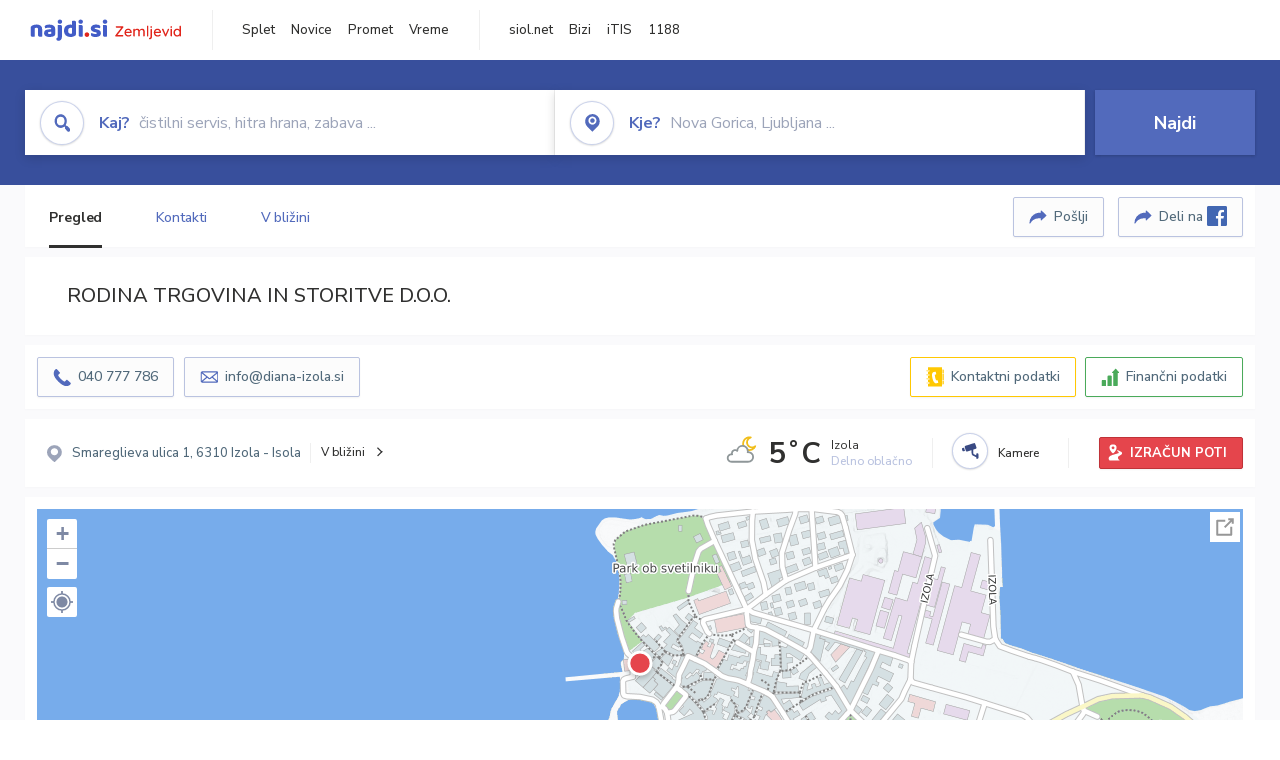

--- FILE ---
content_type: text/html; charset=utf-8
request_url: https://zemljevid.najdi.si/podjetje/2295733000/rodina-trgovina-in-storitve-doo
body_size: 103399
content:



<!DOCTYPE html>
<html lang="sl-SI">
<head><meta charset="utf-8" /><meta http-equiv="x-ua-compatible" content="ie=edge" />
<title>RODINA TRGOVINA IN STORITVE D.O.O. - najdi.si</title>
<meta name="description" content="Informacije o podjetju RODINA TRGOVINA IN STORITVE D.O.O. na zemljevidu najdi.si. Preverite podrobnosti ter raziščite okolico.">
<meta name="keywords" content="RODINA TRGOVINA IN STORITVE D.O.O., Izola - Isola 6310 Izola - Isola, kontakti, telefonska številka, email, zemljevid, opis, plačilne metode, odpiralni časi">
<meta property="og:title" content="RODINA TRGOVINA IN STORITVE D.O.O. - najdi.si">
<meta property="og:description" content="Informacije o podjetju RODINA TRGOVINA IN STORITVE D.O.O. na zemljevidu najdi.si. Preverite podrobnosti ter raziščite okolico.">
<meta property="og:url" content="https://zemljevid.najdi.si/podjetje/2295733000/rodina-trgovina-in-storitve-doo">
<meta property="og:type" content="website">
<meta name="viewport" content="width=device-width, initial-scale=1, shrink-to-fit=no" /><link href=" https://fonts.googleapis.com/css?family=Nunito+Sans:300,400,500,700,900&amp;display=swap&amp;subset=latin-ext " rel="stylesheet" /><link rel="stylesheet" href="../../assets/styles/styles.css" /><link rel="stylesheet" href="../../assets/styles/additional.css" /><link rel="stylesheet" href="../../assets/styles/leaflet-gesture-handling.min.css" /><link rel="stylesheet" href="../../assets/styles/slick.css" /><link rel="stylesheet" href="../../assets/styles/lokalno.css" /><link rel="shortcut icon" type="image/png" href="../../favicon.ico" />
    
    <script type="text/javascript">
        var jsSnippetCollector = [];
    </script>

    
    <script type="text/javascript">
    var pageData = {
        'pageType': 'map', //Dodano, fiksna vrednost
        'pageCategory': 'kartica',
        'advertiser': 'false',
        'visitorType': 'neprijavljen',
        'poiType': 'podjetje',
        'poiName': 'RODINA TRGOVINA IN STORITVE D.O.O.',
        'poiId': '2295733000',
        'dejavnost': 'Bar',
        'regija': 'Obalno-kraška'
    };

    window.dataLayer = window.dataLayer || [];
    window.dataLayer.push(pageData);
</script>
    <script src="/assets/scripts/gam-helper.js"></script>
    
    <script type="text/javascript">
        (function () {
            var d = document,
                h = d.getElementsByTagName('head')[0],
                s = d.createElement('script');
            s.type = 'text/javascript';
            s.async = true;
            s.src = document.location.protocol + '//script.dotmetrics.net/door.js?id=1849';
            h.appendChild(s);
        }());
    </script>
    
    <script type="didomi/javascript" id="smarttag_script" src="//tag.aticdn.net/569028/smarttag.js" data-vendor="c:at-internet"></script>
    <script type="didomi/javascript" data-vendor="c:at-internet">
    document.querySelector('#smarttag_script').onload = () => {
        var tag = new ATInternet.Tracker.Tag();
        tag.page.set({
            name: encodeURIComponent(document.location.href),
            level2: '3',
            chapter1: pageData.pageCategory,
            chapter2: '',
            chapter3: ''
        });
        tag.customVars.set({
            site: {
                1: encodeURIComponent(document.location.href),
                2: encodeURIComponent(document.referrer),
                3: 'Zemljevid',
                5: pageData.poiId,
                6: pageData.dejavnost,
                8: pageData.poiName,
                9: pageData.poiType,
                10: pageData.regija,
                11: pageData.pageCategory,
                12: pageData.advertiser
            }
        });
        tag.dispatch();
    }
    </script>

    <script type="didomi/javascript" id="ocm_script" src="//cdn.orangeclickmedia.com/tech/najdi.si/ocm.js" async="async" data-vendor="iab:1148"></script>

    <script type="text/javascript">window.gdprAppliesGlobally = false; (function () { function n(e) { if (!window.frames[e]) { if (document.body && document.body.firstChild) { var t = document.body; var r = document.createElement("iframe"); r.style.display = "none"; r.name = e; r.title = e; t.insertBefore(r, t.firstChild) } else { setTimeout(function () { n(e) }, 5) } } } function e(r, a, o, c, s) { function e(e, t, r, n) { if (typeof r !== "function") { return } if (!window[a]) { window[a] = [] } var i = false; if (s) { i = s(e, n, r) } if (!i) { window[a].push({ command: e, version: t, callback: r, parameter: n }) } } e.stub = true; e.stubVersion = 2; function t(n) { if (!window[r] || window[r].stub !== true) { return } if (!n.data) { return } var i = typeof n.data === "string"; var e; try { e = i ? JSON.parse(n.data) : n.data } catch (t) { return } if (e[o]) { var a = e[o]; window[r](a.command, a.version, function (e, t) { var r = {}; r[c] = { returnValue: e, success: t, callId: a.callId }; n.source.postMessage(i ? JSON.stringify(r) : r, "*") }, a.parameter) } } if (typeof window[r] !== "function") { window[r] = e; if (window.addEventListener) { window.addEventListener("message", t, false) } else { window.attachEvent("onmessage", t) } } } e("__tcfapi", "__tcfapiBuffer", "__tcfapiCall", "__tcfapiReturn"); n("__tcfapiLocator"); (function (e, t) { var r = document.createElement("link"); r.rel = "preconnect"; r.as = "script"; var n = document.createElement("link"); n.rel = "dns-prefetch"; n.as = "script"; var i = document.createElement("link"); i.rel = "preload"; i.as = "script"; var a = document.createElement("script"); a.id = "spcloader"; a.type = "text/javascript"; a["async"] = true; a.charset = "utf-8"; var o = "https://sdk.privacy-center.org/" + e + "/loader.js?target_type=notice&target=" + t; if (window.didomiConfig && window.didomiConfig.user) { var c = window.didomiConfig.user; var s = c.country; var d = c.region; if (s) { o = o + "&country=" + s; if (d) { o = o + "&region=" + d } } } r.href = "https://sdk.privacy-center.org/"; n.href = "https://sdk.privacy-center.org/"; i.href = o; a.src = o; var f = document.getElementsByTagName("script")[0]; f.parentNode.insertBefore(r, f); f.parentNode.insertBefore(n, f); f.parentNode.insertBefore(i, f); f.parentNode.insertBefore(a, f) })("ec8d3ff2-59ed-427c-b245-d5ba0ea6db1f", "PhADYMXe") })();</script>

    <!-- Google Tag Manager -->
    <script>(function(w,d,s,l,i){w[l]=w[l]||[];w[l].push({'gtm.start':
    new Date().getTime(),event:'gtm.js'});var f=d.getElementsByTagName(s)[0],
    j=d.createElement(s),dl=l!='dataLayer'?'&l='+l:'';j.async=true;j.src=
    'https://www.googletagmanager.com/gtm.js?id='+i+dl;f.parentNode.insertBefore(j,f);
    })(window,document,'script','dataLayer','GTM-K2SMBD');</script>
    <!-- End Google Tag Manager -->

<title>

</title></head>
<body>
    <form method="post" action="/podjetje/2295733000/rodina-trgovina-in-storitve-doo" onsubmit="javascript:return WebForm_OnSubmit();" id="form1">
<div class="aspNetHidden">
<input type="hidden" name="__EVENTTARGET" id="__EVENTTARGET" value="" />
<input type="hidden" name="__EVENTARGUMENT" id="__EVENTARGUMENT" value="" />
<input type="hidden" name="__VIEWSTATE" id="__VIEWSTATE" value="B0Fhxb2CUWFkEtDdPhOYJmfmq5APgdOj9wBYeSyj2DNw42vFoPTsjMCNg2swVz6lQATRmB+CVExAhswH6Bi3XutpYdHpOc+XlkgPKuSOX6bGoXeH6+V2wQ7Fz/HLKJcrrhonXz5UHFhSlfWn/txZAh6FQlzxaUYES9JOn5Rkmq29P7IHax0LsYnKiv9HX2QmHeezM/bvX7tlJuICktjuvhhv2/[base64]/2xCKC16oXyjIOxFn+PO2wRB1pvhW+3xLatqYi0WEOH5eASBXkqXgtd4p3J1jiqVxbzJLXEOVdNwRnPxvSoeVdakac2MxprDIhzIeZYjnLhbAOLr1+1lvKW2AEuJsqhSTJ8l6PzYz+guIUFxtohV6YJHdPnuIvxG2793xrXyTQNPqUMdcwC/TLGReCg/Xxfc2qEgJjgiJxlIQkaRDfAahDCrf+tX5d4AeBax7k9mGo+tc8U5mbYvudDpIXUgfGNRyvBz/ELwI2SN0zr4q1JJASzavMvEyObR4Wd4KwfFjAx7qooPnQXluGtX/GbfLYtdWvpEiMP9wktO5y4Pc1X2+qL2oTjG+665hUCn7PT/UIARrqljcCeSMUSlvhgG7ptallQLY+teN1gqp57/RITeMISSvs5tet7eS8ZpJdxYzXknz1iyPpM1/e3Kbb4Hl8WIjuSu//IYbSbCRd8VgnAO08v/z6VubMrPzP2XEizdYRH5PMJk3/0H74Y6oByoxUXstXW3z/L6E/aX1AsI9FWtwZcU3xenbnRQ2z+MJRpr6NdNzv4ERpU1GHKIBroZKZAfkxXSP0gJnqKxcePKz6y8/xu03oA0MCW96bNWxh5ZFQrjLkXusxhSbYajrwUaU3fNeU41ehlGHSoCsAQJJ71Y/19ZwOHYmfvY/AkOrK0TznKuyVs2fQtnQdxKgpQSSirmKi5HK0aRQyW0NUUrjysw4PjbCh9nB4eXx1UkZYA8wS7i/raf/RE3iNlYDUFvOScdF6F8wA49efa4f+o94g2n2G2Ba8Gv5gusZH/9yp3tkJf9Xi0Q4fPUgZ0p1vU6FfTVC+uHBrc0Q/mkkQAdO6YFrr1ujKOiTU6TsN6jnn7iyJkdfyBgmaaR4A9ZGQ344dcDlLKvhbPCCkEXhJJc7+SvGafXYNpxKRwbP8zUhl3D4FE6ziQBYh8Ub1CTKrhb9/s6zFztNiZRFkV+IbQuTD+rULarXkpqU/+eoBrpk08WOEYF+aWcYZ8x/l0fTtZ5C1WJOSRkwVxQBTThPcYAXoH74td+kabxedBURyzcREGTfuDo6C8A1oSQqqst1CX6WITD0QUnaYP0Zf9Ii1l4oIlr2dihaKhytdU77rGsqpMdIyeXqJ7/hp+FFZaMwjoVCF2uRSj1PylH0/gp9IJ0dPpSPK5v/IWxfnjHtlQzmkVL6lrjZa/D0dWP/jPE//ltI6yK/DmEuSffPqaA3x16gjm6uobiuxqqKU/aCFioISgeoUql7oRPKXJdIlhefL2+mvGbXRLC1DE6gxGNj6psEwWKJ5Tb1KwavNnT3eJBM8z2BmGlEb0rxWQJrf0L+zU9PSXCLH9RgGzg9b+HlwygZ8GCKPd2Zvv6X6wc2Hy+o5wmCt/6g2Sa5EJXhqQsEbogxXjtjzf7KC/2GpBHIkwim2ZvrJ5qBVtJk35ro3wKGEx07QjzSrX9sgrkLFMjfVfgUHGCmCGxO0uyB0056mn6v/xcD6cC4B2YmarhddaAFShVH3rkxYQF9JV0lK8h8W+SFfhqzdIv26ORjlVlBhCmhqltAoecv6O5gmQI5V9OJW5zO3hIUXoZGptVPbExPy8drwabWueVax/IiPuI9BmKPf3V1FC0+/cUIBnK/cyoDBcOh/YGz+FYd0D53gdywfuV3xMdLz5NPl2ExaJqq9h5tSNTSeKFPyJhD7gIzGNl6Ak3yfHzCApf2oFtCMKCXkN19kT8H15hJoD2tX4cAixFe8vmZAdsC5kLJSV8gzHaTNycDJvcuy3cuSo/VWrUN0GKyfkryR/[base64]/+DIUHj2yQawW4UI06fBkrs2oKcRld6AUpV86NdnhNrpgft7Rd5SG7akuvIcAQ/h0mA09q0rQ6h7E+9q5MDdl4UN/[base64]/VULKYbpeZO3oGGDfkTlf2tAgO4zznvPYYxhTOyLYAkaGycOhBENLEa7ECV2b6Akqh2nlnYUy088jqHNbZdvygRLIKPjzk+HhHocjfw89kHIa5a4mP0KDwL1czv6tB+MkHcvijprlQ0XPNEczC+NiyufSoDl4Pr0A2NcODHZGlm36Z+rwI0A7B8vr2fbZlWx/GST5EOM+alNWx+nWGgTZMHe/Zyij99NTVyXJgIjprepG9ZZQI5tdxHTZf2gHJt2eXHI4oc+sFeeoyhrDOK/RPtf+EM/VGGuBk/9GtGuT5MQki4zeVJ6Ju6BxFoRIlIuAxNQaFhcloKNa8CESoGaZZAdC/n1KzfPLfcmSSlOoKvQlEZh8KLCAzBx1tPIfJj5B9gui8ZZftJLy9Mkfg/rDtsi4j4OxM4CXiXiGLLxDCbUxbMGDuRNl8HSN4vgkwo8Oom0Aoojq/lKHHUUFq9mkLNmZvtfFKVA2GUnDPO8zGTuTf9wiFkKGA/zqDpnltt2NbI+SMwQxgWzPpYCuFx4UcnLcw0XPZax4GpDGQbJxjt817dcDx+XhgwabY5hVb7CNFN8cm1SI5bE/WSNDMICEkDXSCnG1ot7jA5GapFaMo/kGFEKrax6oH7wEa6J9tA0M7z0EOYUmPBXdsul9R6/[base64]/x+FPB1nOxHxTG9LxnhKuwIO5nxhMKNW9I9w+WAFg5huff42DI0FMDnaQWhGmOjAs2OxZVZ2BNzlRPYC++GCjs6nmO2EwZ6sAT3hUT3Br6ylRMwS/DHiZg2+C3/gEPWoI/xYmpbFtK9IhbFmt2J1WG1XJb7hY+81fTD2Qwj2gG04sDWhPfCpjfihXH5KpnjlqwKF4hWhzbE3bkCMSedU4XoMCP8PYt1QaZ/WqkWg67ROvNBeU74SqPqVS1odV8xQR2XFoszwzbkvElj2Z92hsAsZ9QoWSvfj5EYielO77GIvrY6Z1nAE224XiyVicozLZMUreaLFU/QvXTdmktKIohDfu07BR2caUohyt0s/aqgTaat37uQdJhbR6y4BrDfiXtW6YVEZQC1vX/ksg7zhC9kaPfhc2YN/ICVsIRcaMID5gH/PNIsSKHZid4AqrSxf05619k37ezWH/5JFHTZ6+/CWVvuIusGQJk79sQ6P5+hqGF9f48lVuJIc5jMc+VVjQPbacf84NOUkFwvzNoCG8j8dPyVQgSJczYoHaA1R63/R44TU8t9Ijhm7zmC4qF7mk1B9Jsk9FNyztrDwry9rw/V3T12jrNHvnX1QSTPtA0YxemWiQb0n+bf7qjq+qFv4N2nL8D8HP/WfE75pv3Hu4UR8fI/xmwY+xUJwidhXVsIzvCmi0pOOGw/r7vaBVWplFrQo/IiThNNSp9k6xMDYKsT8Zxj8OVON2omQlqcVrOsKFmfP67F3weEQHLygp7gw4V2hTcJWd8uTsfK1KWYqisw02TAx4NXJ73Gcdym28THArbxrDB6KjFm/w5dMtoiVqP4ihF1tVAV8hcTp6PzuutLJXvkZWhDZG1Xsn6RkCOle6cvk0XLCfQj8CkAwhsst5d7I1T3BP9Tb/4mpppaR+hnXX5yHJBVD1EjH26YZjDMZVtBmJidkU4LAgoR+pT8qNY0uFrNoQK7aT5z9bHMCy0+QEcsHsOSoX2liA8JCuzeJeJowrRjAMfu6e90wWRQlzOV3FyAjaWHTSXR0U3O1EQtIFsriYhTahsvMUq9pySYU+7EgMeacy8lY/UmVHUcXLDN1nZWaplqfumZfGNsJeG3WmIwojX9rax1V5EPnjMVhhmHbyyGI0M1LXO2WFx4ndwkgZWrYdeMDbIZ62K5jS/RWUuHhDfFmndNePAIT9UO454yAY+vVvXQE4uMU0mn8Wswp2hJzo8ZWZccX15o0XWXzrGtUovxgLsq4ZHnFdZVJg2/g9fD/6Ct/IAS6tsX9xCfxSPCci+U/LdEr4+619LDVt5lOE9h0Jcs2st5NN8bPasuLA/8FegMGNG5CrSUS2iZcaLCDFjwUta+GSQRDSdbOWL5DpDaoGMcuapMqG3PB1hXRvAg2hfkNuv9K8AgwgaGkcyy40bZUnxUEWJqpuP7Pa34vBEDy7OIefqRV0IwsR3r+INC4Z+S2Cj1EZn5712wSFLMOj5wOQSzLloGr6C5Gc9lqDZHjbo2gno7rVsNrqLZ/XsFp2w5gkIHJsddylq4QMAkFWEm/Qcb3rTOoUkTEgXEIVVW3fv2Rl5PMXgTmgoHADD3wk+Z8JB+ehCPbMdhPXfXwYnPHhLG0NXWMMTGcBSvDycpbB8t9NSRZnC947A4ZGU4uPDJz8QVCbZ7dk0NrSLDYw3BtsU7N1otrx5WEzVqlgPV+S/XfY4hKQZwSctOz5leAr39WLX0l9RXqkldZbs1xVWh3mwjve9nq7RuzwFmXXgTzmcfYuwfXrnKyX1teU6nUzP2vBkOilLy+JbxcC9heoQVtGj1tJC3oSOTbs8lFAdA8HuQkSqS7ssz75GkhS/99styIyN490bOaqq7Gg/FqjnBfz/JX1EHc4sennxeENyBQYrFJbRZjcZZdpsc92B6gfnQhZdg3LT7NLJ79ndnHCeaNK5nobY51KHbCvnqH3Ww4oONYXDabwG9KLqbsdQQL0sVT8JTD24R9LDnLY7LPwHPEgM3+8QjW/CeK9WB9Y6ry+1AuST0ILP8AwxSq7oO/5pDDnBGmVsVWM9hOSHkZcq4aiROVnHgj1JvTAleLfYCCOIyKSyr++WLr4wapZiJHvcQ70+X5NNL/pAmpaArFNEgzSTcd0s5R3ja+rIlwpw1N+BwyP9d0eIP3e2U9P39gQ9m273szGZU2AiEjVooPiC+15HgRp1m1sh1gUMvXU/qzZ2xDmAyoBWWBuZoclRqkjrFkzXhrTGup14rYaO09MPjMTGUmwQefB/FzWGc/JBWzN12uKFO5gXQM+FeQdW2LehBHhnf8LDa912XBNSt6BCzc9V8cY2avPmJyTs8/09VHmPPjRHpBIDNKq2xQzmBnYwre7k+LnOmPpOs2iR0006Omla41aQACPPbACE87m7JW622qaciQieUJF1hjV0mAEQZS6rPyyxMKIlQ5h1Hvy9V3cZnbOdUpO4H603NhWDleY9Ae8qFha/1QgDan6EIUmKvMFmqYTLs0ZU+86Ku6wtTZxPECvlNHLtd0fhIX4Cu8PD4Lw3jpWQGLlfON8VvpQxLfmEaBlSoTZHmzMefhttGX0ym+U80D9q42hsl4FmTf5MVUm3hBjk+nRRHIPtVaE/wepgpk5Y9NkCu7YGfGt7VXIlX66RuYMTQf2bzAaNje9ks9hVUhRDxNPY9CGLzBNP4lwHw1ePNmjlqXH7YlKHCwbaHXqTS/W/df2A9I+X8P/unX+lKCu+IvEu9HPZi9w32w+0vaYaUQZZCMzQVJIVj8AS1ivsQ7JumhmILxMqP8892CKULMHyBgcHLh3dLnCdpjudwAqECfeOCqVtMKHDcIICuAzLrsE5Y4I8QHNabKNiNehy9kTjtNXB4t7y4anCOeS5+mFfTAmCDkRQha3l0MZ/XdjSaqhpIlaPqFB9SZt98tthmG4pla/tHfaI7yprmtOrbsIrvhP4AukgcBjhCuI9PM09ipyYVvq+9w1FajMsrOb85eLA2JN25t5mDMT+uJKpT0FG5yHurKolB0FqkGlFsLUemtWcv2RBDms53c4EKATxhMgxJoDm+nxAYVY8eoR+QrA8Z803U+tt0bY/qABBAm9E8TVfrmJR0lZEFCEY5J9JyuYGGvHMwiqKDefTj6OKKj7Fd8QKp/fxQ27+cKi8Kpr5YXER3R9MHrlW5tnOPDfeYZ/yqEESrOZZCLw51As8pEthme91E/1/1xmbiFCBDIU8l3HXOGfOv1VKXhvPEuP47slwVqWc3NOQNlco4I+D53CSg6AwPT8sZskyVcPv/y7ixvxwGQ1eUS9p9iOut+thiR0c/fsBX57qC6wclXEcc/Dp9BHEXRvFu7Av5uIUhykw1tpwr3ZLtlGXxXQLhxNW1xzNHMr38CLMf+L0bnCQCeo0YCh+M3E9gBTP3Y16qt8YvmueSxkoRKymkt7PpQB6SJe4hOijfh1pBlVE60ZS+MP3Mu2Whwp/u0Br8hibVgAiQ8xacn2aCSxrdIcL61slcb/16+7sK9s3gTokd0x77ceyNChopDIKkwoI+SHrxCd7mhZlf7bI58opCyjozXe3bp34xcE376Jx38ww/fae60vh//QSo7FVQmgN5b4VpYtbFPJjT1C/3dS+1lIV6eYH51x8UiJv+yQIBY4ExUlsQc0tSGDvWN6z4Xz4LReB0909P/q3+RKqQCbA87y5BsXAHGXr59gLkeqDfEnUohDto2KaS9n9RPdyk4/DMaVsaVH2DKTMRBQx+cJa6fSCJBosYlnLKeyLukBAmcM1TfiiqecWDKrTjzsQ/I/iyhoRK9ApAUId4tGuAb1V1sm3a0AK1Oh3wNNzdTzOljFOcXwD5/V2lw7SvFAjpDXQl/MS32VveEldLZkRsXGspDqTgvkhlHNeamIRGymG9QJad3jr1wsD7nllsS8klGFuoqwFyRjloUoawvh16dNeqHOEXt9frY0NgYNs9g4KJ8iQiIfZ1HijjfniRIjTVq5CCTYbp7XAm4Gqlxn2r4TO9Lne3ty2hVAOJUiHj/Uxp8HjpRe5rYp0iqDmfY6GTWSli8PWtLsUU2eLeafli3vxTUWimtlrA+sykWIbI3tfOyPsjmWRVsk0NuWmPViwCX9UDhOah64j5/iNg8M5EiCdiBRf1rqh+7Ulk6kXKO67XmJHAhsLFaJ1P9pRK8tVb6uMs03lrC9UHbye2bWeMm02ftdrz1/FdoSsJi8LomcCcW6CUjouV4Y09X7cM4Ja111JePGyS9vRhJXRKL2FIEAq4hpN9VUuYZnUYQ3Psshu2V//kklq5/zGFJhbMA5fxK4LZZpO82+oyyJHnEl6fUZA+dlOSG8Wp1NTxmTzTgHiLKzacyOMCIjVeynUgN4xUyGeeIaQhlgbYgCEpXol0akSs44YOK/k8BmymffocYNBt27C6uqh7qV1T3RqypB7raN1XfepZzlXkPvwC38Et5YNONSJA1tXMUc85kCQwEK7hJ/[base64]/3HCPusHHwS4iRd8EPPhhj7JP8H6pnqhx5iIePFC3AzpTTbgdK5sO/Js5s8ItqnnzwG7Piui6H+EiiAnT6bQYDQ8NfkXwmAc885BiJyecEm6kUaiyT4nb1kRdUbgXu/pQVTtZtRmFjol/4QZlTNRazVDHedGz2F6AS1BOxfHe8sJl3/jMkJjJZNZ5V8g9gIUg3Inkk1W9Sp4e44tg9ERGeyZwEmpCB9ExohCQPO48uDpq6Ff+hWLVDugdU49noQ0rjMAAxxD1JcAzh8GC/nisCQA5ZWe8cMd0dE9URyLNOf2mvSdaIPIzx6/sh55hjiZI77o0K7F+2WkBwxfehvfryx/+5PhcHEFCNqDK5ZtULc/rveWtir7UjOq4h4YE1rZDtXrZ/k9iT0+q43g8fFY5qFUw4woKVKJm5CDvRaPpTSJXcP8+v1KEL5AyCgNKm3MZnqn38eK742ioJLDxvFIhTU5f0SZE5a+b80rv2An6qrwctLcSm+KU898ilGD2+JF39miQqXjNEVelH2X+VWjGbpckNVAl6jPQZWx4t+Bi1j12oex71Rt4c28YkI4LGFrF663J0DwkxQrf/D5hGXtvaG9JQo05qQM9WbUsWqpnXWk5Wqz3BJzrJF/FyjKRt38TOXp0jycOiw4u5aOyJ5AoWv+MukNLvhsvyB6jEB4KWLJwyS91mgjUlf8jNHHuuqx4fZXGuKys3Lb9YG4t96QmQ31gwdCDqEmEbaG6mNQlir9CX9cxlqquo0ZRHBybFpbGPNbL0mWYAe/9aBuDPUITh0Kc0aFvLH60JnINyJzd7j4nS22zcn3FspjylaGvJmQySWLqOQtQPXuPCwdNSQiBL3c3XtqBf6vmvfoNqLk/PQP8AT3Q9/gNM/q+OqIFgbOfM7lteu/HctzW39vWMqzfZL1aosxCVrmo3AbfeYGRJ8MtmbVWu2OmqhKKFSKKA0SgcJQkzgBuXNuX/U7rjBd3+50czL/kePS1mCGyCSfcsNW84va4e6ItPImL59PJh0jQTexaSxrNFH6U1j0NViwv7s8nMsd3i2rJ3p6KSZt0bpDL5UOIY1DxnRvPtIVvS3BWvZLLX2WHxs/WZv4piLQ9K/[base64]/L5eG1B4mMtqdF06GMJTIuZ3+1T/DPQ6FTRwE8IYyBnUHOr+tXenQexKWCtxW+RnFfxjXamE6f+erxzUiKpmdIP335GyMBHIRBlvR/B5m1div5gATh7YUVaI64ZvqXjukjdBc+dSQDRbZvaZ0QhHBSuHccZJpvpOyrAqZjG6BGuZo4BKtV7nUoHVMN6r3uKEjPtWoeCTvqR1wcgxAA2TMU97kOCGvyqfbHVeYxKmYHxOQVU28eQkj9sV3GwBPslZNy4zNl4XYmSPCQHTRsje04ZY/4cWt4YrSVL3Qc1ICQrs7rjuieGWOYLrQJ117JwMmogNnEdIems9bqU8E/oeejb+shP4zUS5yI8wrq1+4pkaKQAOW+jXDPydZyoFs2VzWehluATKAr308LUxtYdJcOBRVazNEGraJ8oJTNBJGN0QK/WXBxT2mreneIZi81Mmo3efLgPG2d9k4aKOT3fOO4wsYVPx+NXFg4TgNa/2cfohlRMCkmlgtFbl2bicCNVFuj+AefBjK3VAlBWqA8dDIgopVXMkMWT6cNqagidbs3j+qHNUedNRZAWM99UnyV8fgwelsJolOf6Q6NsuHNck8TmoEpY4B3sIpzqX2zHzmjDdcVyX7/[base64]/A/5oIq2EBppeZWpB/3XDbcbMcCup4TRLtRauXOfuCSABlSo+hZft0BSb49mpFgP5nPLfP8OvoA3iFu50jwW/E9I6MF7Geurq98SVaBDiHfwChr7jmC4p0/dtRTqm6+xSzyWR4ftTPBJOTO1EZGU4Wy3dxsw8GVJSjQNE3yyd6rtHRJcj04+4RBh37OW5GLp2FxInUo1TOqaVzTn+jhaNx5TDKCt0NYs36r3y7qB2Csdu/HJUuk29BGXlayouVHwdwI+G5XXPh4ZhJlXQ001KIvI/ljlyCi6H4Cxm/C7vPJCuXlN/KuGoi02B2TVvCdZXAHVw2Cb6bCAIsDFIO9xKinQkqwrYOx/RDnapWr03K9mirJVKtG6VNEdvPbp15g+kGHrE21BG8ZCs7el4ZOpkHEEgCMUzXj0TAGqTn3rBZmnnJcYGex+Xib/aVLa3GKiZVeSfeYE/4HToLTEfLd2kkWa+Z2gA+wVkMdkYgE9sjCLO6kjAO6g4oNHqFzxWxJjG/Lci66Db6EZ2KCH6bsz89FSZOtxfY93AjsBTl1ZHJUnyOG0ZVBBwmbbyJeBlk82X2Nyx4B10gPvNxyNJyufPZ2SapWT8KjSKsmHyU8kso1IGGJ7vNC1kBVtjQraPhJKx3ccboTfcN6LpcdrhDco0ueq9i0vEeT4RAbX9B1aqtR/tFpEq/XtJP6EA3hZF+MhpvkJqZ4zKmxVb8kcADqHjqLGqolyz8n2Wbbk2s2X2rfAuYxhoamYyPdAVWIVc2dL2MfG6z8G4+Z0ixUBChNjp6mA32XSblM6ZadkyG8dIluilNRF1LIST1Wy7sXE6afZ+Fpr/pXHLfqA4NJA9U5QxxLB+UZjXpcZfgT1ZlphLPYkDDw7dN9deDx8hFvOfRhySOrHHHxZO8yxQMhRRwOnh62B6mUI0fn/D8PGl/aF5l6nz+D07PpQkbWQVQNkkN9YKchMIrgGDsUAFVLg69oVJZihIz+LIwVQ4S+BniYANqYXXdrMTw2WKtfP9Wlx6+GRWnwcU63Kcwcz1zSKa+/hqaZNym10AeYlKlflZiIXKwWCRzQIURiz/OuRx9iMIkWjY9sSKq2OpTIq5GVA37I5SZfXw/HZQ3aHHwweD4taBF+lhScXXXZVj217tOmdYFGgtMMcX1AdOOf0/T5HkartLuFVBFX3n0C3XBp3PfBa5tkJQKwhdnNpvuPZA0Si+u4Uswh7rfY86abM1MDwu0HkIi1cFN9w5ioGSV1Ecjs1HUnVSa6S7/jBltWhnUo8sAep67F5U4iFhTsZKHh7KkkOwBtKUW03onWTi2V2LQAs85M1vNdmqYt1/hwQHCQ3eOI4qtY03rUWPOh+xk+es9vaaTUnlI2ke6jHbbsNLiycpW9B26bdt9NBYu9BebqmbIn30bfifVnu4ZltdZfXvO9/LBWKLBz2vyyCFeX4S2rcsDAD8sbwu2zc906HMiuagE9/dA57kb3fCQiFl5vCzpKuGyaMBKMfVspxlc0U9f7WVxUJ25UzEaZCwfliqE9/i1nNNNyt81Swi8lHuQ2zPE0gORy29z48LUU2yoalbwBK+hHXSboRTZxFFoLMHVQT3s2oFnN89gMB7fyl9PO9ADtMo7bFeeS8daeol8ZixJGsjlPVbPjNThv5eLnB80LVpuLsu8RJ3m/APT0F57XOsJbQ2Eg8K//dTovGKV7Y12JCpGzq9wR535HdFvt3Bhcg1WJKbyjzs/BLQmEw0FEcg82XoGOtfP96PHKx9f9JEDdRCG9WjeVIZYDHohVVr8X332bYrtNOfU6EvzvUMaIsQ9hq7l8xPjHSU0UsgcM+4mCEeTDSvd0tdeCTKdDn3crXPgRUtt/9sI149d4eOnK3YxeFnR9COIRXScbvEHeTamVrDhs5Z051GccOzgzsRCwDSaNYFLJpAd9nEHUzkuYDYMqXUWOqoaweWhIobY/940nTN15QxsWNfW2HLYtIDC2Kr1AIFIcsAES11ouvwI5BaOAHH/nErNw/kcl6I1TsK5Zp+uYUPHHIWxIoF+AJ1iwBdDDsMQhKxWVj17KwnKwUWP9kJbyD5zyB+TlY8PS/8YKKf71LQ2k+ajPTnEP8jjDoBtseaSiUg5TBjAHBOAdomK8eUXS+MVhO1/ZaIgzMnSgUWQPqyikIec7BHUIlWhO+6gsFdUFzgBTPznRafAQA/P9RO+m3QXvh6dcD6+nDSiZHsHPUJOc9BT05eoDi+GNoQG5xKO1SubpuNkz9MX3ssU4234ukDhbRF8UvEzfB/szVQt1yzxE+8wRxXpE1CLjOjjZ5VL7uRdwEAHPXq79DjgPzh44M3EShZqtEKsD3U0CacVSJPIrZq288XDtllzWt6CdjDrVJVpQyoHhcQlBnZ1GPQwmNu1rReNNlG0Xkvo1LVMcNeCI8qihXPl7q1qoudQRAy911C64H4BZ03Cu8UKuLny8fY/nq5mSbB1hDh9qlOyaGuav1mTeWOU139stpf8rQsFbRWNPoN0qF1BbBZw/6RggBqfeejK3EbmqM7nCIwKjrMSaBFB+cb0jouxumjQvi4cHoIbcmckFwWSzWhDArAs4an33ssC3DHZ8qoZJ0YOcegaMlVq0/kPzY6oe6gcn692XCEQuCxLNTl/ROPRweRGZfTBo4H44Uc9mlaWFU2fRB9KSURy4DCwA76MmZX/0BLMzo/uiU8GquTA8S3jrw1iPduyyZK6DjIJbIl51fvhT4OrKJPonmjHlnJOpUPo4SamdnUqMRZ/sIy1rXyMupY43gyaymDEsBnbDwXqk8wIQKSX3YV9AJ2jz7VYhHNVq9sN+JtpyRR7MnUxQohsvv782k2BRJLnYgnfr+wOaHsZyZ2VX/b0FscZXKtov9gqxa+DcrfNGPRgqgU3Kx+aUuC1hA8AynYCNrk6p9fOyWki7Xj8hnMhkeKAp1g/tK2CSypYNeKwxfEN4F+/iR2NCocstvkUcjnPZVGd7pu3Cm7gdO8pQptr2Mtb2c4ceL3uG1IIlbKiJlHFF+NLQiz1IRJGi5XYEnTOmJmGwY+NtdBcbg12xyNTeNa6byEtAN5ywB68/YfDz1be0RSaFr55aWJpSY0vdRFk27Z/RS6wKuAfx/qa2rfqWozbWOp4V3C4OF8J3u1iSC+Rd9j53+hkTdUpLcHhgmvT6J5UX6cbDObDb9duEWKl0qAmOxluxhmTCh/+wHUFs7B1ohGsBxzwZxdr3Ht/l1OvphVJmLUIdvlP64lrX+yAc6fsCT6eMqqxHn0Y3EwuYJKZmIUt04kLQy26UZdg/IO0VPd1auE3Kt5b2vMZgetcPXbNaaZdfnGpMEsmLDQNJa3AZln2/50D2U3rjuEGd6+fLZHeDDXMNu88kbeBMs9W5Nn6MJnWKJDyvLitZYddjqi4Ng2EYGqJZP9bMbZTeWiJMSwCv3S21qp2sgJO0hJM55OeZtvOxd/QZRaFSKRQ377TyGcfXQqWQj6/[base64]/uZcs=" />
</div>

<script type="text/javascript">
//<![CDATA[
var theForm = document.forms['form1'];
if (!theForm) {
    theForm = document.form1;
}
function __doPostBack(eventTarget, eventArgument) {
    if (!theForm.onsubmit || (theForm.onsubmit() != false)) {
        theForm.__EVENTTARGET.value = eventTarget;
        theForm.__EVENTARGUMENT.value = eventArgument;
        theForm.submit();
    }
}
//]]>
</script>


<script src="/WebResource.axd?d=pynGkmcFUV13He1Qd6_TZMIXGY6gO-60KGhZE9VSgzC_09PWBTVzSfrtGqXEDJE2hcGwzs6_L1zU2hhmRaU7Yw2&amp;t=638901843720898773" type="text/javascript"></script>


<script src="/ScriptResource.axd?d=nv7asgRUU0tRmHNR2D6t1BGwYEedBKbMoFDvZYaHEQ7FjYfIfFSKz5HUnV4xY8HgCmqCyGW_JzlazpehAV09CZ_HHbmnaJG2djvpLG6YhYPxgh97iFx-bin-PlKZppYzgB76lFRvkMfqPi-vka2_tw2&amp;t=ffffffffe6692900" type="text/javascript"></script>
<script src="/ScriptResource.axd?d=D9drwtSJ4hBA6O8UhT6CQsXqbG_US8zHj_Gwzxc7P-ldmmpHsXGdavcBqjjQU_JOpc7lLc0DbzCjeylTRZv9xZc49_TJG0S89Xas94DIjlJgtUy7glatlB9Mq-dz7Fnsxw2KShz0T-zK_I-8ynCHKZSFh_zEMZRewCXwIQ5j6aA1&amp;t=32e5dfca" type="text/javascript"></script>
<script type="text/javascript">
//<![CDATA[
if (typeof(Sys) === 'undefined') throw new Error('ASP.NET Ajax client-side framework failed to load.');
//]]>
</script>

<script src="/ScriptResource.axd?d=JnUc-DEDOM5KzzVKtsL1teH8GeL7Pv8iukUL7MYOdecBxfnUy9Nigq62xuWYrlAYH7P9LU5CQTaBZ5HSIqiED2SOCgFpzJ5KeXPW34gjKp6f7FzCAj450ktIvBX4kqV3hsAMj1Rq7QIY1lJKVFZn3Lb6K5TsQw8KMOAMEzHfkLlPEm-X_eftex_EpJSKNIbK0&amp;t=32e5dfca" type="text/javascript"></script>
<script type="text/javascript">
//<![CDATA[
function WebForm_OnSubmit() {
if (typeof(ValidatorOnSubmit) == "function" && ValidatorOnSubmit() == false) return false;
return true;
}
//]]>
</script>

<div class="aspNetHidden">

	<input type="hidden" name="__VIEWSTATEGENERATOR" id="__VIEWSTATEGENERATOR" value="687FC32E" />
	<input type="hidden" name="__EVENTVALIDATION" id="__EVENTVALIDATION" value="q752Fs2sgzB8hdm4t2OtdhWfyJJytVyblhTcVL34oTYBqSYlBCrTEC1pjinsf6jyzzXCUn6YgIOPS9s9XUxzhhIKFouzQPvbBnDEqT1tsoS8UBvFRAKPC0Qer9fwYiHKzlMuAzspuRiPbaJ0cW0EELd1Rmtvn9sPx5wHYV/tekUfBhJJNIp6PHIA7o59lF4JQ//J3bhIgzJGbzoOG1X3S5HyLWaJFPJXJV2rLaf8m7k+zrqkC2O9zYv6Bd5WJK0tsqL7aF4rnpyfjBE0BVmqmzaEtzP2Ha6fe8wikq8BWIEBvffFNVjUX86+rggKlmPLNWcLRtdmew89AJNxMRYT/ZhcvQ/Ss6f2izeXY16JNT1Lpu4S8RIwMVFT8jhlTGPThkkLtzLggo08X75UJCR/yCpVkFyz/1w2/hRcPZjEZbRNCECuMJ6QMSJ4zZKJ8tSG5v8KgQPTve9vNIGboc+46rLras5YIUcQxXeOMl837Ok4ieiq15S9k1mEgYD/gaKAQCf+7tVm7IYZtP/0dzvzjCArsBUICJLOsRmQj8GRk3ky+8z32uV6Mr7SvTCmR/P4aAfIIOrEY/SS1mSOeHrQv0NRGJ3x1lRAm6j+etFzeIZbqq0eIMEg0jvGDoByIYhpGzPy0I+d0l5lTgDAHGbIw6nq4i+quMVcCumd+V1BNG4Pl756F0PFJ14X76gCC8wgP7V8QVnbuPLv9/kJIdROhD/UyuBvRyAS6r3hZpxegcm8QkgUcFCP7iYYJxwbVwTtAw1zvr0HpzjHcaz0soUbgvhJBfH6X9fZm1fiCcoSJ6YPcgUMNr/YVIePDUK2BhlUutES1GUNVEI8Qsy7MeSw8QtkchL4xAl7J+4vDzgYJnRkvq1+YyQ7+ZbEVLVXuY5KP0Csf9Y9fk5AoajyBGNvhxROh/F4YerUYn9eCfZUL3eTdd8xf7LKmRFekaeqyydZumpQPS7VCHDcd70x+41Weg==" />
</div>

        <!-- Google Tag Manager (noscript) -->
        <noscript><iframe src="https://www.googletagmanager.com/ns.html?id=GTM-K2SMBD" height="0" width="0" style="display:none;visibility:hidden"></iframe></noscript>
        <!-- End Google Tag Manager (noscript) -->

        <script type="text/javascript">
//<![CDATA[
Sys.WebForms.PageRequestManager._initialize('ctl00$scriptManager1', 'form1', [], [], [], 90, 'ctl00');
//]]>
</script>

        <a class="skip-link screen-reader-text" href="#maincontent">Skip to content</a>

        <!--[if lte IE 9]>
        <p class="browserupgrade">You are using an <strong>outdated</strong> browser. Please <a href="https://browsehappy.com/">upgrade your browser</a> to improve your experience and security.</p>
        <![endif]-->

        <input type="hidden" name="ctl00$hfGPS" id="hfGPS" />
        <script type="text/javascript">
			jsSnippetCollector.push(
'if (navigator.geolocation != null) {let gpsBother = Cookies.getSubkey("lokalno", "gpsBother");if (gpsBother == null)return;let gpsBotherCount = Cookies.getSubkey("lokalno", "gpsBotherCount");if (gpsBotherCount == null) {Cookies.create("lokalno", "gpsBotherCount", 0, null, null, null);}gpsBotherCount = parseInt(Cookies.getSubkey("lokalno", "gpsBotherCount"));if (gpsBotherCount == 0) {Cookies.create("lokalno", "gpsBotherCount", 5, null, null, null);navigator.geolocation.getCurrentPosition(function(gps) {window.lokalno.gpsLocation = { lat: gps.coords.latitude, lon: gps.coords.longitude };$("input[type=\'hidden\'][id=\'hfGPS\']").val(JSON.stringify(window.lokalno.gpsLocation));for (let i = 0; i < window.lokalno.gpsCallbacks.length; i++) {window.lokalno.gpsCallbacks[i]();}Cookies.create("lokalno", "gpsBotherCount", 0, null, null, null);}, null, {maximimAge:30000});} else {if (gpsBotherCount > 0) {gpsBotherCount--;Cookies.create("lokalno", "gpsBotherCount", gpsBotherCount, null, null, null);} else {Cookies.create("lokalno", "gpsBotherCount", 5, null, null, null);}}}');
        </script>

        

<header class="header header--main header--top">
	<div class="header__desktop">
		<div class="header__left">
			<a href="/" id="ctlHeader_aHome" class="logo--header"></a>
		</div>
		<div class="header__intermediate header__navigation">
			<ul>
				<li><a href="https://najdi.si" title="najdi.si" target="_blank" rel="noopener">Splet</a></li>
				<li><a href="https://novice.najdi.si" title="novice.najdi.si" target="_blank" rel="noopener">Novice</a></li>
				<li><a href="https://zemljevid.najdi.si/promet" title="zemljevid.najdi.si/promet" target="_blank" rel="noopener">Promet</a></li>
				<li><a href="https://zemljevid.najdi.si/vreme" title="emljevid.najdi.si/vreme" target="_blank" rel="noopener">Vreme</a></li>
			</ul>
		</div>
		<div class="header__middle header__navigation">
			<ul>
				<li><a href="https://siol.net/" title="siol.net" target="_blank" rel="noopener">siol.net</a></li>
				<li><a href="https://www.bizi.si" title="Bizi" target="_blank" rel="noopener">Bizi</a></li>
				<li><a href="https://itis.siol.net" title="iTIS" target="_blank" rel="noopener">iTIS</a></li>
				<li><a href="https://www.1188.si/" title="1188" target="_blank" rel="noopener">1188</a></li>
			</ul>
		</div>
		
	</div>
	<div class="header__mobile">
		<div class="header__mobile__top">
			<button class="burger" type="button">
				<span class="burger__line burger__line--1"></span>
				<span class="burger__line burger__line--2"></span>
				<span class="burger__line burger__line--3"></span>
			</button>
			<a href="/" id="ctlHeader_aHomeMobile" class="logo--header"></a>
            <!--search icon-->
            <a class="icon icon-search search__expand" href="#"></a>
            <!--search icon-->
		</div>
		<div class="header__mobile__panel">
			<div class="header__mobile__panel__inner">
		        
				    
		        <div class="header__intermediate header__navigation">
			        <ul>
				        <li><a href="https://najdi.si" title="najdi.si" target="_blank" rel="noopener">Splet</a></li>
				        <li><a href="https://novice.najdi.si" title="novice.najdi.si" target="_blank" rel="noopener">Novice</a></li>
						<li><a href="https://zemljevid.najdi.si/promet" title="zemljevid.najdi.si/promet" target="_blank" rel="noopener">Promet</a></li>
						<li><a href="https://zemljevid.najdi.si/vreme" title="emljevid.najdi.si/vreme" target="_blank" rel="noopener">Vreme</a></li>
			        </ul>
		        </div>
		        

                <a id="ctlHeader_aRoutesOpen" class="button button--red button--medium button--block button--routecalc" title="IZRAČUN POTI" href="javascript:__doPostBack(&#39;ctl00$ctlHeader$aRoutesOpen&#39;,&#39;&#39;)">IZRAČUN&nbsp;POTI</a>
				    
				<div class="listbar">
					<div class="listbar__inner">

						

                        
						    <div class="listbar__item">
                                <a href="/najdi/?dejavnost=Gostilne in restavracije" id="ctlHeader_rptSeasonalActivitesMobile_aLink_0" title="Gostilne in restavracije">
							        <div id="ctlHeader_rptSeasonalActivitesMobile_divIcon_0" class="listbar__item__icon icon ia-gostilne-in-restavracije ia-gostilne-in-restavracije--blue icon--small"></div>
							        <div id="ctlHeader_rptSeasonalActivitesMobile_divText_0" class="listbar__item__label">Gostilne in restavracije</div>
                                </a>
						    </div>
                        
						    <div class="listbar__item">
                                <a href="/najdi/?dejavnost=Hoteli" id="ctlHeader_rptSeasonalActivitesMobile_aLink_1" title="Hoteli">
							        <div id="ctlHeader_rptSeasonalActivitesMobile_divIcon_1" class="listbar__item__icon icon ia-hoteli ia-hoteli--blue icon--small"></div>
							        <div id="ctlHeader_rptSeasonalActivitesMobile_divText_1" class="listbar__item__label">Hoteli</div>
                                </a>
						    </div>
                        
						    <div class="listbar__item">
                                <a href="/najdi/?dejavnost=Dostava hrane" id="ctlHeader_rptSeasonalActivitesMobile_aLink_2" title="Dostava hrane">
							        <div id="ctlHeader_rptSeasonalActivitesMobile_divIcon_2" class="listbar__item__icon icon ia-dostava-hrane ia-dostava-hrane--blue icon--small"></div>
							        <div id="ctlHeader_rptSeasonalActivitesMobile_divText_2" class="listbar__item__label">Dostava hrane</div>
                                </a>
						    </div>
                        
						    <div class="listbar__item">
                                <a href="/najdi/?dejavnost=Trgovina" id="ctlHeader_rptSeasonalActivitesMobile_aLink_3" title="Trgovina">
							        <div id="ctlHeader_rptSeasonalActivitesMobile_divIcon_3" class="listbar__item__icon icon ia-trgovina ia-trgovina--blue icon--small"></div>
							        <div id="ctlHeader_rptSeasonalActivitesMobile_divText_3" class="listbar__item__label">Trgovina</div>
                                </a>
						    </div>
                        
						    <div class="listbar__item">
                                <a href="/najdi/?dejavnost=Picerije in špageterije" id="ctlHeader_rptSeasonalActivitesMobile_aLink_4" title="Picerije in špageterije">
							        <div id="ctlHeader_rptSeasonalActivitesMobile_divIcon_4" class="listbar__item__icon icon ia-picerije-in-spageterije ia-picerije-in-spageterije--blue icon--small"></div>
							        <div id="ctlHeader_rptSeasonalActivitesMobile_divText_4" class="listbar__item__label">Picerije in špageterije</div>
                                </a>
						    </div>
                        
						    <div class="listbar__item">
                                <a href="/najdi/?dejavnost=Cvetličarna" id="ctlHeader_rptSeasonalActivitesMobile_aLink_5" title="Cvetličarna">
							        <div id="ctlHeader_rptSeasonalActivitesMobile_divIcon_5" class="listbar__item__icon icon ia-cvetlicarna ia-cvetlicarna--blue icon--small"></div>
							        <div id="ctlHeader_rptSeasonalActivitesMobile_divText_5" class="listbar__item__label">Cvetličarna</div>
                                </a>
						    </div>
                        
						    <div class="listbar__item">
                                <a href="/najdi/?dejavnost=Bar" id="ctlHeader_rptSeasonalActivitesMobile_aLink_6" title="Bar">
							        <div id="ctlHeader_rptSeasonalActivitesMobile_divIcon_6" class="listbar__item__icon icon ia-bar ia-bar--blue icon--small"></div>
							        <div id="ctlHeader_rptSeasonalActivitesMobile_divText_6" class="listbar__item__label">Bar</div>
                                </a>
						    </div>
                        

					</div>
				</div>
			</div>
		</div>
	</div>
</header>


        
    <div class="site" id="maincontent">
        

<section class="search-inline">
    <!--filter.html - START - 1/1-->
    <!--<div class="container-fluid">-->
    <div class="container">
    <!--filter.html - END - 1/1-->
        <div class="search-inline__wrapper">
            <div class="search-inline__form">
                <div id="search-form">
                    <div class="input input--icon input--focus input--focus input--dropdown">
                        <div class="input__overlay">
                            <div class="input__overlay__icon icon icon-search icon-search--blue icon--circle icon--large"></div>
                            <div class="input__overlay__placeholder">
                                <span><strong>Kaj?</strong>&nbsp;čistilni servis, hitra hrana, zabava ...</span>
                            </div>
                        </div>

                        

<div class="input__dropdown">
    <div class="input__dropdown__list">
        
    </div>
</div>

<!-- example with inline SVG icons-->


<!-- .example with inline SVG icons-->


                        <label class="sr-only">Kaj? čistilni servis, hitra hrana, zabava ...</label>
                        <input name="ctl00$cphBody$ctlSearchInline$inWhat" type="text" id="cphBody_ctlSearchInline_inWhat" class="input__field" autocomplete="off" />
                    </div>
                    <div class="input input--icon input--focus input--dropdown">
                        <div class="input__overlay">
                            <div class="input__overlay__icon icon icon-pin icon-pin--blue icon--circle icon--large"></div>
                            <div class="input__overlay__placeholder">
                                <span><strong>Kje?</strong>&nbsp;Nova Gorica, Ljubljana ...</span>
                            </div>
                        </div>

                        

<div class="input__dropdown">
    <div class="input__dropdown__list">
        
    </div>
</div>

<!-- example with inline SVG icons-->


<!-- .example with inline SVG icons-->


                        <label class="sr-only">Kje? Nova Gorica, Ljubljana ...</label>
                        <input name="ctl00$cphBody$ctlSearchInline$inWhere" type="text" id="cphBody_ctlSearchInline_inWhere" class="input__field" autocomplete="off" />
                    </div>
                    <div class="input input--submit">
                        <button onclick="__doPostBack('ctl00$cphBody$ctlSearchInline$btnSearch','')" id="cphBody_ctlSearchInline_btnSearch" class="button button--blue button--large button--block" type="button">Najdi</button>
                    </div>
                </div>
            </div>
        </div>
    </div>
</section>



        

<section class="buttonbar">
    <div class="container">
        <div class="buttonbar__wrapper">
            <label class="buttonbar__dropdown dropdown dropdown--left mobile-only">
                <div class="dropdown__button">
                    Pregled
                </div>
                <input class="dropdown__input" type="checkbox">
                <ul class="dropdown__menu">
                    <li class="active"><a class="scrollto" href="#overview" title="Pregled">Pregled</a></li>
<li><a class="scrollto" href="#contact" title="Kontakti">Kontakti</a></li>
<li><a class="scrollto" href="#nearby" title="V bližini">V bližini</a></li>

                </ul>
            </label>
            <div class="buttonbar__navigation desktop-only">
                <ul>
                    <li class="active"><a class="scrollto" href="#overview" title="Pregled">Pregled</a></li>
<li><a class="scrollto" href="#contact" title="Kontakti">Kontakti</a></li>
<li><a class="scrollto" href="#nearby" title="V bližini">V bližini</a></li>

                </ul>
            </div>
            
            <label class="buttonbar__dropdown dropdown dropdown--right mobile-only">
                <div class="dropdown__button dropdown__button--button">
                    Orodja
                </div>
                <input class="dropdown__input" type="checkbox">
                <ul class="dropdown__menu">
                    
                    <li id="cphBody_ctlButtonBar_liMobileAShare">
                        <a class="modal__open" href="#share" title="Share" data-url="/podjetje/2295733000/rodina-trgovina-in-storitve-doo"><span class="icon icon-share"></span>Pošlji</a>
                    </li>
                    <li id="cphBody_ctlButtonBar_liMobileAFBShare">
                        <a class="fb-share" href="https://www.facebook.com/sharer/sharer.php?u=https%3a%2f%2fzemljevid.najdi.si%2fpodjetje%2f2295733000%2frodina-trgovina-in-storitve-doo" target="_blank"><span class="icon icon-share"></span>Deli na <img src="assets/images/fb.png" /></a>
                    </li>
                    
                    
                </ul>
            </label>
            <div class="buttonbar__buttons desktop-only">
                
                
                    <a class="button button--medium button--icon button--share modal__open" href="#share" data-url="/podjetje/2295733000/rodina-trgovina-in-storitve-doo">Pošlji</a>
                
                
                    <a class="button button--medium button--icon button--share fb-share" href="https://www.facebook.com/sharer/sharer.php?u=https%3a%2f%2fzemljevid.najdi.si%2fpodjetje%2f2295733000%2frodina-trgovina-in-storitve-doo" target="_blank">Deli na <img src="assets/images/fb.png" /></a>
                
                
                
            </div>
        </div>
    </div>
</section>

        <section id="cphBody_ctlDetailHeading_sectionHeading" class="heading">
    <div class="container">
        <div class="heading__wrapper">
            
            <div class="heading__title">
                <h1 id="cphBody_ctlDetailHeading_hTitle">RODINA TRGOVINA IN STORITVE D.O.O.</h1>
            </div>
        </div>
    </div>
</section>



        

<section class="buttonbar buttonbar--white" id="contact">
    <div class="container">
        <div class="buttonbar__wrapper">
            <div id="cphBody_ctlButtonBarContacts_divButtonsHolder" class="buttonbar__buttons"><a class="button button--medium button--icon button--phone" href="tel:040777 786" title="Kliči  777 786">040 777 786</a><a class="button button--medium button--icon button--email" href="mailto:info@diana-izola.si" title="E-sporočilo za  info@diana-izola.si">info@diana-izola.si</a></div>
            
            <div class="buttonbar__buttons buttonbar__buttons--split">
                
                <a href="https://itis.siol.net/rodina-trgovina-in-storitve?7078283" id="cphBody_ctlButtonBarContacts_aItis" target="_blank" class="button button--medium button--white-yellow button--icon button--contact">Kontaktni podatki</a>
                <a href="https://www.bizi.si/2295733000" id="cphBody_ctlButtonBarContacts_aBizi" target="_blank" class="button button--medium button--white-green button--icon button--chart">Finančni podatki</a>
            </div>
        </div>
    </div>
</section>

        

<section class="addressbar">
    <div class="container">
        <div class="addressbar__wrapper">
            <div class="addressbar__left">
                
                    <div class="addressbar__address">
                        <address id="cphBody_ctlAddressBar_addr">Smareglieva ulica 1, 6310 Izola - Isola</address>
                    </div>
                    <div class="addressbar__action">
                        <a class="scrollto" href="#nearby" title="V bližini">V bližini</a>
                    </div>
                
            </div>
            <div class="addressbar__right">
                <div class="infobar">
                    <div id="cphBody_ctlAddressBar_divWeather" class="weather">
                        <a href="/vreme/6423469c45fb0d427e0157da8983a799/Izola" id="cphBody_ctlAddressBar_aWeather">
                            <div class="weather__icon">
                                <div id="cphBody_ctlAddressBar_divWeatherIcon" class="icon icon-weather icon-weather--partly-cloudy-night"></div>
                            </div>
                            <div class="weather__info">
                                <div id="cphBody_ctlAddressBar_divWeatherTemperature" class="weather__info__temperature">5˚C</div>
                                <div id="cphBody_ctlAddressBar_divWeatherForecast" class="weather__info__forecast"><p>Izola<br /><span>Delno oblačno</span></p></div>
                            </div>
                        </a>
                    </div>
                    <div class="livecam">
                        <div class="livecam__icon">
                            <a href="/kamere-v-blizini/CP7078283" id="cphBody_ctlAddressBar_aNearByWebcams" class="icon icon-livecam icon--circle" title="Bližnje spletne kamere"></a>
                        </div>
                        <div class="livecam__info">
                            <a href="/kamere-v-blizini/CP7078283" id="cphBody_ctlAddressBar_aNearByWebcamsText" title="Bližnje spletne kamere">Kamere</a>
                        </div>
                    </div>
                    <div class="button-group button-group--right desktop-only">
                        <a id="cphBody_ctlAddressBar_aRoutesOpen" class="button button--red button--small button--routecalc" title="IZRAČUN POTI" href="javascript:__doPostBack(&#39;ctl00$cphBody$ctlAddressBar$aRoutesOpen&#39;,&#39;&#39;)">IZRAČUN&nbsp;POTI</a>
                    </div>
                </div>
            </div>
        </div>
    </div>
</section>

        
        

<section class="map">
    <div class="container">
        <div class="map__wrapper map-container">
            <div id="detailsTopMap" class="map-details-company origin-map"></div>
            <a class="map__expand modal__map" href="#map-modal" data-map="expanded-map" title="Celoten zaslon">Celoten zaslon</a>
            <span class="speed-scale hidden"></span>
        </div>
    </div>
</section>

<section class="details details--compact mobile-only">
    <div class="container">
        <div class="details__wrapper">
            <a id="cphBody_ctlDetailsTopMap_aRoutesOpen" class="button button--red button--medium button--block button--routecalc" title="IZRAČUN POTI" href="javascript:__doPostBack(&#39;ctl00$cphBody$ctlDetailsTopMap$aRoutesOpen&#39;,&#39;&#39;)">IZRAČUN&nbsp;POTI</a>
        </div>
    </div>
</section>

<script type="text/javascript">
    jsSnippetCollector.push('{    window.lokalno.maps.detailsTopMap = window.lokalno.MapHelper.createMap("detailsTopMap", [45.53947812, 13.65678494], 16);    let t = [{ lat: 45.53947812, lon: 13.65678494, icon: window.lokalno.MapHelper.icon_dot_red, imgUrl: "", imgAlt: "RODINA TRGOVINA IN STORITVE D.O.O.", title: "RODINA TRGOVINA IN STORITVE D.O.O.", address: "Smareglieva ulica 1, Izola - Isola", url:"/podjetje/2295733000/rodina-trgovina-in-storitve-doo" }];    window.lokalno.MapHelper.createMarkers(window.lokalno.maps.detailsTopMap, t, null);}');
</script>

        

        <!-- /316183515/najdi.si/inline1 -->
        <div id="inline1" data-ocm-ad style="min-height:250px"></div>

        
        

        
        

<section class="explore" id="nearby">
	<div class="container">
		<div class="explore__wrapper">
			<div class="explore__filters">
				<div class="explore__filters__title">
					<h2>Kaj najdeš v bližini</h2>
				</div>
				
				<div class="explore__filters__filter explore__filters__filter--select">
					<label class="dropdown dropdown--right dropdown--checkbox">
						<span class="dropdown__label">Top dejavnosti: </span>
						<div id="cphBody_ctlExploreNearby_divSelectedTopActivities" class="dropdown__button dropdown__button--button">Nobena</div>
						<input class="dropdown__input" type="checkbox">
						<div class="dropdown__panel dropdown__panel--small">

                            <input type="button" name="ctl00$cphBody$ctlExploreNearby$btnTopActivitiesRefresh" value="Osveži" onclick="javascript:__doPostBack(&#39;ctl00$cphBody$ctlExploreNearby$btnTopActivitiesRefresh&#39;,&#39;&#39;)" id="cphBody_ctlExploreNearby_btnTopActivitiesRefresh" />
                            <input type="button" name="ctl00$cphBody$ctlExploreNearby$btnTopActivitiesClear" value="Ponastavi" onclick="window.lokalno.clearFilterSelection(&#39;cphBody_ctlExploreNearby_hfTopActivitiesSelected&#39;, null);__doPostBack(&#39;ctl00$cphBody$ctlExploreNearby$btnTopActivitiesClear&#39;,&#39;&#39;)" id="cphBody_ctlExploreNearby_btnTopActivitiesClear" />
                            <input type="hidden" name="ctl00$cphBody$ctlExploreNearby$hfTopActivitiesSelected" id="cphBody_ctlExploreNearby_hfTopActivitiesSelected" value="|" />

                            
							    <label>
								    <input name="ctl00$cphBody$ctlExploreNearby$rptFilterTopActivities$ctl00$cbTopActivity" type="checkbox" id="cphBody_ctlExploreNearby_rptFilterTopActivities_cbTopActivity_0" data-filter-activity="Apartmaji in prenočišča" onchange="window.lokalno.toggleFilterSelection(&#39;cphBody_ctlExploreNearby_hfTopActivitiesSelected&#39;, this, null);" />Apartmaji in prenočišča
							    </label>
                            
							    <label>
								    <input name="ctl00$cphBody$ctlExploreNearby$rptFilterTopActivities$ctl01$cbTopActivity" type="checkbox" id="cphBody_ctlExploreNearby_rptFilterTopActivities_cbTopActivity_1" data-filter-activity="Gostilne in restavracije" onchange="window.lokalno.toggleFilterSelection(&#39;cphBody_ctlExploreNearby_hfTopActivitiesSelected&#39;, this, null);" />Gostilne in restavracije
							    </label>
                            
							    <label>
								    <input name="ctl00$cphBody$ctlExploreNearby$rptFilterTopActivities$ctl02$cbTopActivity" type="checkbox" id="cphBody_ctlExploreNearby_rptFilterTopActivities_cbTopActivity_2" data-filter-activity="Hitra prehrana" onchange="window.lokalno.toggleFilterSelection(&#39;cphBody_ctlExploreNearby_hfTopActivitiesSelected&#39;, this, null);" />Hitra prehrana
							    </label>
                            
							    <label>
								    <input name="ctl00$cphBody$ctlExploreNearby$rptFilterTopActivities$ctl03$cbTopActivity" type="checkbox" id="cphBody_ctlExploreNearby_rptFilterTopActivities_cbTopActivity_3" data-filter-activity="Hoteli" onchange="window.lokalno.toggleFilterSelection(&#39;cphBody_ctlExploreNearby_hfTopActivitiesSelected&#39;, this, null);" />Hoteli
							    </label>
                            
							    <label>
								    <input name="ctl00$cphBody$ctlExploreNearby$rptFilterTopActivities$ctl04$cbTopActivity" type="checkbox" id="cphBody_ctlExploreNearby_rptFilterTopActivities_cbTopActivity_4" data-filter-activity="Kampi" onchange="window.lokalno.toggleFilterSelection(&#39;cphBody_ctlExploreNearby_hfTopActivitiesSelected&#39;, this, null);" />Kampi
							    </label>
                            
							    <label>
								    <input name="ctl00$cphBody$ctlExploreNearby$rptFilterTopActivities$ctl05$cbTopActivity" type="checkbox" id="cphBody_ctlExploreNearby_rptFilterTopActivities_cbTopActivity_5" data-filter-activity="Kino, gledališče in opera" onchange="window.lokalno.toggleFilterSelection(&#39;cphBody_ctlExploreNearby_hfTopActivitiesSelected&#39;, this, null);" />Kino, gledališče in opera
							    </label>
                            
							    <label>
								    <input name="ctl00$cphBody$ctlExploreNearby$rptFilterTopActivities$ctl06$cbTopActivity" type="checkbox" id="cphBody_ctlExploreNearby_rptFilterTopActivities_cbTopActivity_6" data-filter-activity="Kopališča in zdravilišča" onchange="window.lokalno.toggleFilterSelection(&#39;cphBody_ctlExploreNearby_hfTopActivitiesSelected&#39;, this, null);" />Kopališča in zdravilišča
							    </label>
                            
							    <label>
								    <input name="ctl00$cphBody$ctlExploreNearby$rptFilterTopActivities$ctl07$cbTopActivity" type="checkbox" id="cphBody_ctlExploreNearby_rptFilterTopActivities_cbTopActivity_7" data-filter-activity="Muzeji in galerije" onchange="window.lokalno.toggleFilterSelection(&#39;cphBody_ctlExploreNearby_hfTopActivitiesSelected&#39;, this, null);" />Muzeji in galerije
							    </label>
                            
							    <label>
								    <input name="ctl00$cphBody$ctlExploreNearby$rptFilterTopActivities$ctl08$cbTopActivity" type="checkbox" id="cphBody_ctlExploreNearby_rptFilterTopActivities_cbTopActivity_8" data-filter-activity="Picerije in špageterije" onchange="window.lokalno.toggleFilterSelection(&#39;cphBody_ctlExploreNearby_hfTopActivitiesSelected&#39;, this, null);" />Picerije in špageterije
							    </label>
                            
							    <label>
								    <input name="ctl00$cphBody$ctlExploreNearby$rptFilterTopActivities$ctl09$cbTopActivity" type="checkbox" id="cphBody_ctlExploreNearby_rptFilterTopActivities_cbTopActivity_9" data-filter-activity="Smučarski centri" onchange="window.lokalno.toggleFilterSelection(&#39;cphBody_ctlExploreNearby_hfTopActivitiesSelected&#39;, this, null);" />Smučarski centri
							    </label>
                            
							    <label>
								    <input name="ctl00$cphBody$ctlExploreNearby$rptFilterTopActivities$ctl10$cbTopActivity" type="checkbox" id="cphBody_ctlExploreNearby_rptFilterTopActivities_cbTopActivity_10" data-filter-activity="Trgovina" onchange="window.lokalno.toggleFilterSelection(&#39;cphBody_ctlExploreNearby_hfTopActivitiesSelected&#39;, this, null);" />Trgovina
							    </label>
                            
							    <label>
								    <input name="ctl00$cphBody$ctlExploreNearby$rptFilterTopActivities$ctl11$cbTopActivity" type="checkbox" id="cphBody_ctlExploreNearby_rptFilterTopActivities_cbTopActivity_11" data-filter-activity="Turistične kmetije" onchange="window.lokalno.toggleFilterSelection(&#39;cphBody_ctlExploreNearby_hfTopActivitiesSelected&#39;, this, null);" />Turistične kmetije
							    </label>
                            
							    <label>
								    <input name="ctl00$cphBody$ctlExploreNearby$rptFilterTopActivities$ctl12$cbTopActivity" type="checkbox" id="cphBody_ctlExploreNearby_rptFilterTopActivities_cbTopActivity_12" data-filter-activity="Vinogradništvo in vinoteke" onchange="window.lokalno.toggleFilterSelection(&#39;cphBody_ctlExploreNearby_hfTopActivitiesSelected&#39;, this, null);" />Vinogradništvo in vinoteke
							    </label>
                            

						</div>
					</label>

					<label class="dropdown dropdown--right dropdown--checkbox">
						<span class="dropdown__label">Filter dejavnosti: </span>
						<div id="cphBody_ctlExploreNearby_divSelectedActivities" class="dropdown__button dropdown__button--button">Vse</div>
						<input class="dropdown__input" type="checkbox">
						<div class="dropdown__panel dropdown__panel--small">

                            <input type="button" name="ctl00$cphBody$ctlExploreNearby$btnRefresh" value="Osveži" onclick="javascript:__doPostBack(&#39;ctl00$cphBody$ctlExploreNearby$btnRefresh&#39;,&#39;&#39;)" id="cphBody_ctlExploreNearby_btnRefresh" />
                            <input type="button" name="ctl00$cphBody$ctlExploreNearby$btnClear" value="Ponastavi" onclick="window.lokalno.clearFilterSelection(&#39;cphBody_ctlExploreNearby_hfSelected&#39;, null);__doPostBack(&#39;ctl00$cphBody$ctlExploreNearby$btnClear&#39;,&#39;&#39;)" id="cphBody_ctlExploreNearby_btnClear" />
                            <input type="hidden" name="ctl00$cphBody$ctlExploreNearby$hfSelected" id="cphBody_ctlExploreNearby_hfSelected" value="|" />

                            
							    <label>
								    <input name="ctl00$cphBody$ctlExploreNearby$rptFilterActivities$ctl00$cbActivity" type="checkbox" id="cphBody_ctlExploreNearby_rptFilterActivities_cbActivity_0" data-filter-activity="Apartmaji in prenočišča" onchange="window.lokalno.toggleFilterSelection(&#39;cphBody_ctlExploreNearby_hfSelected&#39;, this, null);" />Apartmaji in prenočišča
							    </label>
                            
							    <label>
								    <input name="ctl00$cphBody$ctlExploreNearby$rptFilterActivities$ctl01$cbActivity" type="checkbox" id="cphBody_ctlExploreNearby_rptFilterActivities_cbActivity_1" data-filter-activity="Bar" onchange="window.lokalno.toggleFilterSelection(&#39;cphBody_ctlExploreNearby_hfSelected&#39;, this, null);" />Bar
							    </label>
                            
							    <label>
								    <input name="ctl00$cphBody$ctlExploreNearby$rptFilterActivities$ctl02$cbActivity" type="checkbox" id="cphBody_ctlExploreNearby_rptFilterActivities_cbActivity_2" data-filter-activity="Catering" onchange="window.lokalno.toggleFilterSelection(&#39;cphBody_ctlExploreNearby_hfSelected&#39;, this, null);" />Catering
							    </label>
                            
							    <label>
								    <input name="ctl00$cphBody$ctlExploreNearby$rptFilterActivities$ctl03$cbActivity" type="checkbox" id="cphBody_ctlExploreNearby_rptFilterActivities_cbActivity_3" data-filter-activity="Dostava hrane" onchange="window.lokalno.toggleFilterSelection(&#39;cphBody_ctlExploreNearby_hfSelected&#39;, this, null);" />Dostava hrane
							    </label>
                            
							    <label>
								    <input name="ctl00$cphBody$ctlExploreNearby$rptFilterActivities$ctl04$cbActivity" type="checkbox" id="cphBody_ctlExploreNearby_rptFilterActivities_cbActivity_4" data-filter-activity="Društvo, organizacija, združenje" onchange="window.lokalno.toggleFilterSelection(&#39;cphBody_ctlExploreNearby_hfSelected&#39;, this, null);" />Društvo, organizacija, združenje
							    </label>
                            
							    <label>
								    <input name="ctl00$cphBody$ctlExploreNearby$rptFilterActivities$ctl05$cbActivity" type="checkbox" id="cphBody_ctlExploreNearby_rptFilterActivities_cbActivity_5" data-filter-activity="Finančne storitve" onchange="window.lokalno.toggleFilterSelection(&#39;cphBody_ctlExploreNearby_hfSelected&#39;, this, null);" />Finančne storitve
							    </label>
                            
							    <label>
								    <input name="ctl00$cphBody$ctlExploreNearby$rptFilterActivities$ctl06$cbActivity" type="checkbox" id="cphBody_ctlExploreNearby_rptFilterActivities_cbActivity_6" data-filter-activity="Gostilne in restavracije" onchange="window.lokalno.toggleFilterSelection(&#39;cphBody_ctlExploreNearby_hfSelected&#39;, this, null);" />Gostilne in restavracije
							    </label>
                            
							    <label>
								    <input name="ctl00$cphBody$ctlExploreNearby$rptFilterActivities$ctl07$cbActivity" type="checkbox" id="cphBody_ctlExploreNearby_rptFilterActivities_cbActivity_7" data-filter-activity="Hitra prehrana" onchange="window.lokalno.toggleFilterSelection(&#39;cphBody_ctlExploreNearby_hfSelected&#39;, this, null);" />Hitra prehrana
							    </label>
                            
							    <label>
								    <input name="ctl00$cphBody$ctlExploreNearby$rptFilterActivities$ctl08$cbActivity" type="checkbox" id="cphBody_ctlExploreNearby_rptFilterActivities_cbActivity_8" data-filter-activity="Hoteli" onchange="window.lokalno.toggleFilterSelection(&#39;cphBody_ctlExploreNearby_hfSelected&#39;, this, null);" />Hoteli
							    </label>
                            
							    <label>
								    <input name="ctl00$cphBody$ctlExploreNearby$rptFilterActivities$ctl09$cbActivity" type="checkbox" id="cphBody_ctlExploreNearby_rptFilterActivities_cbActivity_9" data-filter-activity="Kampi" onchange="window.lokalno.toggleFilterSelection(&#39;cphBody_ctlExploreNearby_hfSelected&#39;, this, null);" />Kampi
							    </label>
                            
							    <label>
								    <input name="ctl00$cphBody$ctlExploreNearby$rptFilterActivities$ctl10$cbActivity" type="checkbox" id="cphBody_ctlExploreNearby_rptFilterActivities_cbActivity_10" data-filter-activity="Pijače" onchange="window.lokalno.toggleFilterSelection(&#39;cphBody_ctlExploreNearby_hfSelected&#39;, this, null);" />Pijače
							    </label>
                            
							    <label>
								    <input name="ctl00$cphBody$ctlExploreNearby$rptFilterActivities$ctl11$cbActivity" type="checkbox" id="cphBody_ctlExploreNearby_rptFilterActivities_cbActivity_11" data-filter-activity="Turizem" onchange="window.lokalno.toggleFilterSelection(&#39;cphBody_ctlExploreNearby_hfSelected&#39;, this, null);" />Turizem
							    </label>
                            

						</div>
					</label>
					
				</div>
			</div>

			<div id="cphBody_ctlExploreNearby_divEmphasizedCompanies" class="explore__section explore__section--carousel">
				<div class="explore__section__content explore__section__content--carousel">
					<div class="carousel owl-carousel owl-theme" data-items="4" data-loop="false" data-autoplay="false" data-navigation="false" data-pagination="false">
						
                        
                            <div id="cphBody_ctlExploreNearby_rptEmphasizedCompanies_divCardCompany_0" class="card card--company" data-pid="POI62947">
							    <div class="card__inner">
                                    <a href="/poi/POI62947/restavracija-hotela-marina" id="cphBody_ctlExploreNearby_rptEmphasizedCompanies_aDetails_0">
								        <div class="card__image">
									        <img src="../../content/dejavnosti_na/_gostinstvo%20in%20turizem.jpg" id="cphBody_ctlExploreNearby_rptEmphasizedCompanies_imgLogo_0" alt="RESTAVRACIJA HOTELA MARINA" class="fit" />
								        </div>
								        <div class="card__content">
                                            <div class="card__content__title mh">
									            <h3 id="cphBody_ctlExploreNearby_rptEmphasizedCompanies_hTitle_0">RESTAVRACIJA HOTELA MARINA</h3>
                                            </div>
									        <address id="cphBody_ctlExploreNearby_rptEmphasizedCompanies_addr_0">(vir POI točke Monolit)</address>
									        
								        </div>
                                    </a>
							    </div>
						    </div>
                        
                            <div id="cphBody_ctlExploreNearby_rptEmphasizedCompanies_divCardCompany_1" class="card card--company" data-pid="POI46569">
							    <div class="card__inner">
                                    <a href="/kraj/POI46569/izola" id="cphBody_ctlExploreNearby_rptEmphasizedCompanies_aDetails_1">
								        <div class="card__image">
									        <img src="https://tsm-static.sdn.si/media/map/izola_mvzwy.jpg" id="cphBody_ctlExploreNearby_rptEmphasizedCompanies_imgLogo_1" alt="IZOLA" class="fit" />
								        </div>
								        <div class="card__content">
                                            <div class="card__content__title mh">
									            <h3 id="cphBody_ctlExploreNearby_rptEmphasizedCompanies_hTitle_1">IZOLA</h3>
                                            </div>
									        <address id="cphBody_ctlExploreNearby_rptEmphasizedCompanies_addr_1">(obiščite kraj)</address>
									        
								        </div>
                                    </a>
							    </div>
						    </div>
                        
                            <div id="cphBody_ctlExploreNearby_rptEmphasizedCompanies_divCardCompany_2" class="card card--company" data-pid="CP4619862">
							    <div class="card__inner">
                                    <a href="/podjetje/1233661015/javni-sklad-republike-slovenije-za-kulturne-dejavnosti-obmocna-izpostava-izola" id="cphBody_ctlExploreNearby_rptEmphasizedCompanies_aDetails_2">
								        <div class="card__image">
									        <img src="../../content/fillerOSDP.jpg" id="cphBody_ctlExploreNearby_rptEmphasizedCompanies_imgLogo_2" alt="JAVNI SKLAD REPUBLIKE SLOVENIJE ZA KULTURNE DEJAVNOSTI, OBMOČNA IZPOSTAVA IZOLA" class="fit" />
								        </div>
								        <div class="card__content">
                                            <div class="card__content__title mh">
									            <h3 id="cphBody_ctlExploreNearby_rptEmphasizedCompanies_hTitle_2">JAVNI SKLAD REPUBLIKE SLOVENIJE ZA KULTURNE DEJAVNOSTI, OBMOČNA IZPOSTAVA IZOLA</h3>
                                            </div>
									        <address id="cphBody_ctlExploreNearby_rptEmphasizedCompanies_addr_2">Ulica Giordano Bruno 8, Izola - Isola</address>
									        
								        </div>
                                    </a>
							    </div>
						    </div>
                        
                            <div id="cphBody_ctlExploreNearby_rptEmphasizedCompanies_divCardCompany_3" class="card card--company" data-pid="POI52274">
							    <div class="card__inner">
                                    <a href="/poi/POI52274/strunjanski-kriz" id="cphBody_ctlExploreNearby_rptEmphasizedCompanies_aDetails_3">
								        <div class="card__image">
									        <img src="https://tsm-static.sdn.si/media/map/hribi/strunjanski-kriz-1.jpg" id="cphBody_ctlExploreNearby_rptEmphasizedCompanies_imgLogo_3" alt="STRUNJANSKI KRIŽ" class="fit" />
								        </div>
								        <div class="card__content">
                                            <div class="card__content__title mh">
									            <h3 id="cphBody_ctlExploreNearby_rptEmphasizedCompanies_hTitle_3">STRUNJANSKI KRIŽ</h3>
                                            </div>
									        <address id="cphBody_ctlExploreNearby_rptEmphasizedCompanies_addr_3">(vir WS hribi.net)</address>
									        
								        </div>
                                    </a>
							    </div>
						    </div>
                        

                    </div>
				</div>
			</div>

			<div class="explore__section explore__section--map">
				<div class="explore__section__tabs tabs tabs--split mobile-only">
					<ul>
						<li><a class="tablink" href="#explore-companies"><span class="icon icon-list icon-list--grey"></span>Seznam</a></li>
						<li class="active"><a class="tablink" href="#explore-map"><span class="icon icon-compass icon-compass--grey"></span>Zemljevid</a></li>
					</ul>
				</div>
				<div class="explore__section__content explore__section__content--companies">
					<div class="explore__section__companies tabcontent" id="explore-companies">
						<div class="carousel-v" data-items="6" data-delay="7">

                            
                                <div id="cphBody_ctlExploreNearby_rptOtherCompanies_divCompany_0" class="company" data-pid="POI40137">
							        <div class="company__wrapper">
                                        <a href="/poi/POI40137/fast-food-veni" id="cphBody_ctlExploreNearby_rptOtherCompanies_aDetails_0" class="hit-link">
								            
								            <div class="company__content">
									            <h3 id="cphBody_ctlExploreNearby_rptOtherCompanies_hTitle_0">FAST FOOD VENI</h3>
									            <address id="cphBody_ctlExploreNearby_rptOtherCompanies_addr_0">POSTOJNSKA ULICA 11 , IZOLA</address>
								            </div>
                                        </a>
								        <div class="company__action">
									        

									        
								        </div>
							        </div>
						        </div>
                            
                                <div id="cphBody_ctlExploreNearby_rptOtherCompanies_divCompany_1" class="company" data-pid="POI63785">
							        <div class="company__wrapper">
                                        <a href="/poi/POI63785/na-stopnickah" id="cphBody_ctlExploreNearby_rptOtherCompanies_aDetails_1" class="hit-link">
								            
								            <div class="company__content">
									            <h3 id="cphBody_ctlExploreNearby_rptOtherCompanies_hTitle_1">NA STOPNIČKAH</h3>
									            <address id="cphBody_ctlExploreNearby_rptOtherCompanies_addr_1">IZOLA</address>
								            </div>
                                        </a>
								        <div class="company__action">
									        

									        
								        </div>
							        </div>
						        </div>
                            
                                <div id="cphBody_ctlExploreNearby_rptOtherCompanies_divCompany_2" class="company" data-pid="POI62425">
							        <div class="company__wrapper">
                                        <a href="/poi/POI62425/njam-njam" id="cphBody_ctlExploreNearby_rptOtherCompanies_aDetails_2" class="hit-link">
								            
								            <div class="company__content">
									            <h3 id="cphBody_ctlExploreNearby_rptOtherCompanies_hTitle_2">NJAM-NJAM</h3>
									            <address id="cphBody_ctlExploreNearby_rptOtherCompanies_addr_2">IZOLA</address>
								            </div>
                                        </a>
								        <div class="company__action">
									        

									        
								        </div>
							        </div>
						        </div>
                            
                                <div id="cphBody_ctlExploreNearby_rptOtherCompanies_divCompany_3" class="company" data-pid="POI25837">
							        <div class="company__wrapper">
                                        <a href="/poi/POI25837/oh-my-grill" id="cphBody_ctlExploreNearby_rptOtherCompanies_aDetails_3" class="hit-link">
								            
								            <div class="company__content">
									            <h3 id="cphBody_ctlExploreNearby_rptOtherCompanies_hTitle_3">OH MY GRILL</h3>
									            <address id="cphBody_ctlExploreNearby_rptOtherCompanies_addr_3">PITTONIJEVA ULICA 9 , IZOLA</address>
								            </div>
                                        </a>
								        <div class="company__action">
									        

									        
								        </div>
							        </div>
						        </div>
                            
                                <div id="cphBody_ctlExploreNearby_rptOtherCompanies_divCompany_4" class="company" data-pid="POI27285">
							        <div class="company__wrapper">
                                        <a href="/poi/POI27285/park" id="cphBody_ctlExploreNearby_rptOtherCompanies_aDetails_4" class="hit-link">
								            
								            <div class="company__content">
									            <h3 id="cphBody_ctlExploreNearby_rptOtherCompanies_hTitle_4">PARK</h3>
									            <address id="cphBody_ctlExploreNearby_rptOtherCompanies_addr_4">IZOLA</address>
								            </div>
                                        </a>
								        <div class="company__action">
									        

									        
								        </div>
							        </div>
						        </div>
                            
                                <div id="cphBody_ctlExploreNearby_rptOtherCompanies_divCompany_5" class="company" data-pid="CP4607007">
							        <div class="company__wrapper">
                                        <a href="/podjetje/5799031000/fast-food-veni-remilev-doo" id="cphBody_ctlExploreNearby_rptOtherCompanies_aDetails_5" class="hit-link">
								            
								            <div class="company__content">
									            <h3 id="cphBody_ctlExploreNearby_rptOtherCompanies_hTitle_5">FAST FOOD VENI, REMILEV D.O.O.</h3>
									            <address id="cphBody_ctlExploreNearby_rptOtherCompanies_addr_5">Postojnska ulica 11, Izola - Isola</address>
								            </div>
                                        </a>
								        <div class="company__action">
									        <span id="cphBody_ctlExploreNearby_rptOtherCompanies_spanStatus_5" class="status--closed">ZAPRTO</span>

									        
								        </div>
							        </div>
						        </div>
                            
                                <div id="cphBody_ctlExploreNearby_rptOtherCompanies_divCompany_6" class="company" data-pid="POI63921">
							        <div class="company__wrapper">
                                        <a href="/poi/POI63921/fast-food-richy" id="cphBody_ctlExploreNearby_rptOtherCompanies_aDetails_6" class="hit-link">
								            
								            <div class="company__content">
									            <h3 id="cphBody_ctlExploreNearby_rptOtherCompanies_hTitle_6">FAST FOOD RICHY</h3>
									            <address id="cphBody_ctlExploreNearby_rptOtherCompanies_addr_6">IZOLA</address>
								            </div>
                                        </a>
								        <div class="company__action">
									        

									        
								        </div>
							        </div>
						        </div>
                            
                                <div id="cphBody_ctlExploreNearby_rptOtherCompanies_divCompany_7" class="company" data-pid="CP4564946">
							        <div class="company__wrapper">
                                        <a href="/podjetje/1934392000/trex-doo" id="cphBody_ctlExploreNearby_rptOtherCompanies_aDetails_7" class="hit-link">
								            
								            <div class="company__content">
									            <h3 id="cphBody_ctlExploreNearby_rptOtherCompanies_hTitle_7">TREX D.O.O.</h3>
									            <address id="cphBody_ctlExploreNearby_rptOtherCompanies_addr_7">Drevored 1. maja 5, Izola - Isola</address>
								            </div>
                                        </a>
								        <div class="company__action">
									        

									        
								        </div>
							        </div>
						        </div>
                            
                                <div id="cphBody_ctlExploreNearby_rptOtherCompanies_divCompany_8" class="company" data-pid="POI63898">
							        <div class="company__wrapper">
                                        <a href="/poi/POI63898/fast-food-amigo" id="cphBody_ctlExploreNearby_rptOtherCompanies_aDetails_8" class="hit-link">
								            
								            <div class="company__content">
									            <h3 id="cphBody_ctlExploreNearby_rptOtherCompanies_hTitle_8">FAST FOOD AMIGO</h3>
									            <address id="cphBody_ctlExploreNearby_rptOtherCompanies_addr_8">IZOLA</address>
								            </div>
                                        </a>
								        <div class="company__action">
									        

									        
								        </div>
							        </div>
						        </div>
                            
                                <div id="cphBody_ctlExploreNearby_rptOtherCompanies_divCompany_9" class="company" data-pid="POI27081">
							        <div class="company__wrapper">
                                        <a href="/poi/POI27081/kavarna-diana" id="cphBody_ctlExploreNearby_rptOtherCompanies_aDetails_9" class="hit-link">
								            
								            <div class="company__content">
									            <h3 id="cphBody_ctlExploreNearby_rptOtherCompanies_hTitle_9">KAVARNA DIANA</h3>
									            <address id="cphBody_ctlExploreNearby_rptOtherCompanies_addr_9">DREVORED 1.MAJA 2 , IZOLA</address>
								            </div>
                                        </a>
								        <div class="company__action">
									        

									        
								        </div>
							        </div>
						        </div>
                            

                        </div>
                        
					</div>
					<div class="explore__section__locations tabcontent active map-container" id="explore-map">
						<div id="nearByExplore" class="map-details-explore origin-map"></div>
                        <a class="map__expand modal__map" href="#map-modal" data-map="expanded-map" title="Celoten zaslon">Celoten zaslon</a>
                        <span class="speed-scale hidden"></span>
					</div>
				</div>
			</div>
		</div>
	</div>
</section>

<script type="text/javascript">
    jsSnippetCollector.push('{    window.lokalno.maps.nearByExplore = window.lokalno.MapHelper.createMap("nearByExplore", window.lokalno.MapHelper.MapCenter, 16);    let t = [{ pid:"POI62947", lat: 45.53922200, lon: 13.65687100, icon: window.lokalno.MapHelper.icon_dot_blue, imgUrl: "", imgAlt: "RESTAVRACIJA HOTELA MARINA", title: "RESTAVRACIJA HOTELA MARINA", address: "IZOLA", url:"/poi/POI62947/restavracija-hotela-marina" }, { pid:"POI46569", lat: 45.53781036, lon: 13.66178615, icon: window.lokalno.MapHelper.icon_dot_blue, imgUrl: "", imgAlt: "IZOLA", title: "IZOLA", address: "Izola", url:"/kraj/POI46569/izola" }, { pid:"CP4619862", lat: 45.53979051, lon: 13.65887754, icon: window.lokalno.MapHelper.icon_dot_blue, imgUrl: "", imgAlt: "JAVNI SKLAD REPUBLIKE SLOVENIJE ZA KULTURNE DEJAVNOSTI, OBMOČNA IZPOSTAVA IZOLA", title: "JAVNI SKLAD REPUBLIKE SLOVENIJE ZA KULTURNE DEJAVNOSTI, OBMOČNA IZPOSTAVA IZOLA", address: "Ulica Giordano Bruno 8, Izola - Isola", url:"/podjetje/1233661015/javni-sklad-republike-slovenije-za-kulturne-dejavnosti-obmocna-izpostava-izola" }, { pid:"POI52274", lat: 45.53730000, lon: 13.60630000, icon: window.lokalno.MapHelper.icon_dot_blue, imgUrl: "", imgAlt: "STRUNJANSKI KRIŽ", title: "STRUNJANSKI KRIŽ", address: "Strunjanski križ", url:"/poi/POI52274/strunjanski-kriz" }, { pid:"POI40137", lat: 45.53581900, lon: 13.66036400, icon: window.lokalno.MapHelper.icon_dot_blue, imgUrl: "", imgAlt: "FAST FOOD VENI", title: "FAST FOOD VENI", address: "POSTOJNSKA ULICA 11 , IZOLA", url:"/poi/POI40137/fast-food-veni" }, { pid:"POI63785", lat: 45.53678100, lon: 13.66189200, icon: window.lokalno.MapHelper.icon_dot_blue, imgUrl: "", imgAlt: "NA STOPNIČKAH", title: "NA STOPNIČKAH", address: "IZOLA", url:"/poi/POI63785/na-stopnickah" }, { pid:"POI62425", lat: 45.53630700, lon: 13.66131400, icon: window.lokalno.MapHelper.icon_dot_blue, imgUrl: "", imgAlt: "NJAM-NJAM", title: "NJAM-NJAM", address: "IZOLA", url:"/poi/POI62425/njam-njam" }, { pid:"POI25837", lat: 45.53624800, lon: 13.66121100, icon: window.lokalno.MapHelper.icon_dot_blue, imgUrl: "", imgAlt: "OH MY GRILL", title: "OH MY GRILL", address: "PITTONIJEVA ULICA 9 , IZOLA", url:"/poi/POI25837/oh-my-grill" }, { pid:"POI27285", lat: 45.53821400, lon: 13.66280000, icon: window.lokalno.MapHelper.icon_dot_blue, imgUrl: "", imgAlt: "PARK", title: "PARK", address: "IZOLA", url:"/poi/POI27285/park" }, { pid:"CP4607007", lat: 45.53584852, lon: 13.66036679, icon: window.lokalno.MapHelper.icon_dot_blue, imgUrl: "", imgAlt: "FAST FOOD VENI, REMILEV D.O.O.", title: "FAST FOOD VENI, REMILEV D.O.O.", address: "Postojnska ulica 11, Izola - Isola", url:"/podjetje/5799031000/fast-food-veni-remilev-doo" }, { pid:"POI63921", lat: 45.53595600, lon: 13.66015400, icon: window.lokalno.MapHelper.icon_dot_blue, imgUrl: "", imgAlt: "FAST FOOD RICHY", title: "FAST FOOD RICHY", address: "IZOLA", url:"/poi/POI63921/fast-food-richy" }, { pid:"CP4564946", lat: 45.53574539, lon: 13.66001072, icon: window.lokalno.MapHelper.icon_dot_blue, imgUrl: "", imgAlt: "TREX D.O.O.", title: "TREX D.O.O.", address: "Drevored 1. maja 5, Izola - Isola", url:"/podjetje/1934392000/trex-doo" }, { pid:"POI63898", lat: 45.53621100, lon: 13.66023100, icon: window.lokalno.MapHelper.icon_dot_blue, imgUrl: "", imgAlt: "FAST FOOD AMIGO", title: "FAST FOOD AMIGO", address: "IZOLA", url:"/poi/POI63898/fast-food-amigo" }, { pid:"POI27081", lat: 45.53575700, lon: 13.65952600, icon: window.lokalno.MapHelper.icon_dot_blue, imgUrl: "", imgAlt: "KAVARNA DIANA", title: "KAVARNA DIANA", address: "DREVORED 1.MAJA 2 , IZOLA", url:"/poi/POI27081/kavarna-diana" }];    window.lokalno.MapHelper.createMarkers(window.lokalno.maps.nearByExplore, t, "section#nearby.explore .explore__section--carousel .carousel .card.card--company{data-pid}, section#nearby.explore .explore__section__content--companies #explore-companies.explore__section__companies .carousel-v .company{data-pid}");    window.lokalno.MapHelper.fitMarkers(window.lokalno.maps.nearByExplore);}');
</script><script type="text/javascript">
    jsSnippetCollector.push('{	let c = $(".carousel-v");	(new GCarousel()).start({		carousel: c,		items: c.attr("data-items"),		nextTransformSecondsDelay: c.attr("data-delay"),		cssScrollTransform: function (item) {			let deltaHeight = item.next()[0].offsetTop - item[0].offsetTop;			return {				transform: "translate(0, -" + deltaHeight + "px)",				transition: "all 1.4s ease-in-out"			};		}	});}');
</script>


        <!-- /316183515/najdi.si/inline3 -->
        <div id="inline3" data-ocm-ad style="min-height:250px"></div>

        
    </div>


        

<footer class="footer">
    <div class="footer__wrapper container">
        <div class="footer__navigations">
            <div class="footer__menu">
                <ul>
                    <li class="footer__menu__first menu__expand">Zemljevid<span class="icon-arrow-down icon-arrow-down--white"></span></li>
                    <li><a href="https://pomoc.najdi.si/za-uporabnike/vsebine/zemljevid/#funkcionalnosti" title="Funkcionalnosti">Funkcionalnosti</a></li>
                    <li><a href="https://pomoc.najdi.si/za-uporabnike/vsebine/zemljevid/#uporaba" title="Uporaba zemljevida">Uporaba zemljevida</a></li>
                    <li><a href="https://pomoc.najdi.si/za-uporabnike/vsebine/zemljevid/#iskanje" title="Iskanje po zemljevidu">Iskanje po zemljevidu</a></li>
                    <li><a href="https://pomoc.najdi.si/za-uporabnike/vsebine/zemljevid/#pot" title="Iskanje poti">Iskanje poti</a></li>
                    <li><a href="https://pomoc.najdi.si/za-uporabnike/vsebine/zemljevid/#rezultati" title="Rezultati iskanja">Rezultati iskanja</a></li>
                </ul>
            </div>
            <div class="footer__menu">
                <ul>
                    <li class="footer__menu__first menu__expand">Oglaševanje<span class="icon-arrow-down icon-arrow-down--white"></span></li>
                    <li><a href="https://www.tsmedia.si/najdi-si/" title="Zakaj oglaševati">Zakaj oglaševati</a></li>
                    <li><a href="https://www.tsmedia.si/oglasni-formati/" title="Načini oglaševanja">Načini oglaševanja</a></li>
                    <li><a href="https://www.tsmedia.si/splosni-pogoji/" title="Splošni pogoji oglaševanja">Splošni pogoji oglaševanja</a></li>
                    <li><a href="https://www.tsmedia.si/oddajte-povprasevanje/" title="Kontakt in naročilo">Kontakt in naročilo</a></li>
                </ul>
            </div>
            <div class="footer__menu">
                <ul>
                    <li class="footer__menu__first menu__expand">Ostale storitve<span class="icon-arrow-down icon-arrow-down--white"></span></li>
                    <li><a href="https://siol.net/" title="siol.net">siol.net</a></li>
                    <li><a href="https://www.bizi.si/" title="Bizi">Bizi</a></li>
                    <li><a href="https://itis.siol.net/" title="Telefonski imenik Slovenije">Telefonski imenik Slovenije</a></li>
                    <li><a href="https://www.1188.si/" title="1188">1188</a></li>
                </ul>
            </div>
            <div class="footer__menu">
                <ul>
                    <li class="footer__menu__first menu__expand">Informacije<span class="icon-arrow-down icon-arrow-down--white"></span></li>
                    <li><a href="https://www.tsmedia.si/" title="O nas">O nas</a></li>
                    <li><a href="https://www.tsmedia.si/O_Podjetju/Kontakt.aspx" title="Kontakt in pomoč">Kontakt in pomoč</a></li>
                    <li><a href="https://www.tsmedia.si/" title="Avtorji">Avtorji</a></li>
                    <li><a href="https://pomoc.najdi.si/za-uporabnike/pogoji-uporabe-najdi-si/" title="Pravna obvestila">Pravna obvestila</a></li>
                    <li><a href="javascript:Didomi.preferences.show()" title="Upravljanje soglasij">Upravljanje soglasij</a></li>
                </ul>
            </div>
        </div>
	    <div class="h-line"></div>
	    <div class="footer__copy">
		    <div class="footer__copy__left desktop-only">
		        <p>
                    TSmedia, medijske vsebine in storitve, d.o.o.
                    <br />Cigaletova ulica 15, 1000 Ljubljana
		        </p>
		    </div>
		    <div class="footer__copy__left">
			    <ul>
				    <li><a href="/dejavnosti" target="_blank" title="Dejavnosti">Dejavnosti</a></li>
				    <li><a href="/kraji" target="_blank" title="Kraji">Kraji</a></li>
				    <li><a href="/kategorije" target="_blank" title="Kategorije">Kategorije</a></li>
				    <li><a href="https://www.tsmedia.si/O_Podjetju/Kontakt.aspx" title="Kontakt">Kontakt</a></li>
				    <li><a href="javascript:Didomi.preferences.show()" title="Upravljanje soglasij">Upravljanje soglasij</a></li>
				    <li><a href="https://pomoc.najdi.si/za-uporabnike/vsebine/zemljevid/pogoji-uporabe-storitve-najdi-si-zemljevid/" title="Pogoji uporabe">Pogoji uporabe</a></li>
				    <li><a href="https://www.tsmedia.si/" title="Avtorji">Avtorji</a></li>
			    </ul>
		    </div>
		    <div class="footer__copy__left mobile-only">
		        <p>
                    TSmedia, medijske vsebine in storitve, d.o.o.
                    <br />Cigaletova ulica 15, 1000 Ljubljana
		        </p>
		    </div>
	    </div>
    </div>
</footer>

<!-- /316183515/najdi.si/outofpage -->
<div id="outofpage" data-ocm-ad></div>


        <div class="site-overlay"></div>

        

<div class="modal modal--small modal--compact" id="add-photo" style="display: none;">
    <div class="modal__wrapper">
        <button class="modal__x modal__close" type="button">&times;</button>
        <div class="modal__content">
            <div class="modal__body">
                <div class="form">
                    <div class="input input--upload" style="display: block">
                        <label class="label label--large">Add Photos</label>
                        <div class="input__field input__field--upload">
                            <div class="input__field--upload__inner">
                                <div class="upload-heading">Drag and drop your photos here</div>
                                <div class="or">OR</div>
                                <button class="button button--medium" type="button">Browse files</button>
                            </div>
                        </div>
                    </div>
                    <div class="input input--upload-status" style="display: none">
                        <label class="label label--large">Add Photos</label>
                        <div class="input__field input__field--upload">
                            <div class="input__field--upload__inner">
                                <div class="upload-heading">Uploading photos</div>
                                <div class="upload-loader">
                                </div>
                                <div class="upload-status">Files Complete: 0/1</div>
                            </div>
                        </div>
                    </div>
                    <div class="input input--upload-status" style="display: none">
                        <label class="label label--large">Add Photos</label>
                        <div class="input__field input__field--photo">
                            <div class="input__field--photo__inner">
                                <div class="upload-preview">
                                    <a class="icon icon-delete" href="#" title="Remove image">Remove</a>
                                </div>
                                <div class="upload-success">Perfect! Next, describe your photo below.</div>
                            </div>
                        </div>
                    </div>
                    <div class="input input--textarea">
                        <label class="label label--large">Add Description</label>
                        <textarea class="small" name="" rows="6" placeholder="Write your description here…"></textarea>
                    </div>
                </div>
            </div>
            <div class="modal__footer modal__footer--right">
                <button class="button button--medium button--white modal__close" type="button">Cancel</button>
                <button class="button button--medium button--blue" type="button">Send</button>
            </div>
        </div>
    </div>
</div>


<div class="modal modal--small modal--compact modal--confirmation" id="confirm-modal" style="display: none;">
    <div class="modal__wrapper">
        <button class="modal__x modal__close" type="button">&times;</button>
        <div class="modal__content modal__content--center modal__content--bottomspace">
            <div class="modal__heading">
                <h2>Are you sure?</h2>
                <p>Thanks for your input, we will review this information and provide some feedback.</p>
            </div>
            <div class="modal__footer modal__footer--yes-no">
                <a class="button button--white button--medium modal__close" href="#confirm-modal">Cancel</a>
                <a class="button button--red button--medium modal__open" href="#message-modal">Send</a>
            </div>
        </div>
    </div>
</div>


<div class="modal modal--small" id="forgot-modal" style="display: none;">
    <div class="modal__wrapper">
        <button class="modal__x modal__close" type="button">&times;</button>
        <div class="modal__content modal__content--center">
            <div class="modal__heading">
                <h2>Forgot password?</h2>
                <p>Enter the email associated with your account in the field below and we'll email you a link to reset your password.</p>
            </div>
            <div class="modal__body">
                <div class="form">
                    <div class="input input--compact">
                        <input type="email" name="login-email" placeholder="Email address">
                    </div>
                    <div class="input">
                        <button class="button button--blue button--block modal__open" href="#success-modal" id="reset-submit" type="button">Send</button>
                        
                    </div>
                    <div class="input input--text">
                        <p><a class="modal__open" href="#login-modal"><strong>Cancel</strong></a></p>
                    </div>
                </div>
            </div>
        </div>
    </div>
</div>


<div class="modal modal--small" id="login-modal" style="display: none;">
    <div class="modal__wrapper">
        <button class="modal__x modal__close" type="button">&times;</button>
        <div class="modal__content modal__content--center">
            <div class="modal__heading">
                <h2>Prijava</h2>
                <p>Save businesses and locations you love.</p>
            </div>
            <div class="modal__body">
                <div class="form">
                    <div class="input input--buttongroup">
                        <a class="button button--blue button--block button--icon button--facebook" href="#">Join with Facebook</a>
                        <a class="button button--white button--block button--icon button--google" href="#">Join with Google</a>
                    </div>
                    <div class="input input--text">
                        <p>We will never post anything on your behalf</p>
                        <div class="h-line darker"></div>
                    </div>
                    <div class="input input--compact">
                        <input type="email" name="login-email" placeholder="Email address">
                    </div>
                    <div class="input input--compact">
                        <input type="password" name="login-password" placeholder="Password">
                    </div>
                    <div class="input">
                        <button class="button button--blue button--block" type="button" id="login-submit">Sign In</button>
                    </div>
                    <div class="input input--text input--compact">
                        <p>New to itis.siol.net? <a class="modal__open" href="#register-modal"><strong>Sign Up</strong></a></p>
                    </div>
                </div>
            </div>
        </div>
        <div class="modal__footer modal__footer--background">
            <a class="modal__open" href="#forgot-modal"><strong>Forgot Password?</strong></a>
        </div>
    </div>
</div>


<div class="modal modal--small modal--message" id="message-modal" style="display: none;">
    <div class="modal__wrapper">
        <button class="modal__x modal__close" type="button">&times;</button>
        <div class="modal__content modal__content--center">
            <div class="modal__heading">
                <h2></h2>
                <p></p>
            </div>
        </div>
    </div>
</div>


<div class="modal modal--small" id="register-modal" style="display: none;">
    <div class="modal__wrapper">
        <button class="modal__x modal__close" type="button">&times;</button>
        <div class="modal__content modal__content--center">
            <div class="modal__heading">
                <h2>Sign up and save</h2>
                <p>Create an account now for access to member-only deals.</p>
            </div>
            <div class="modal__body">
                <div class="form">
                    <div class="input input--buttongroup">
                        <a class="button button--blue button--block button--icon button--facebook" href="#">Join with Facebook</a>
                        <a class="button button--white button--block button--icon button--google" href="#">Join with Google</a>
                    </div>
                    <div class="input input--text">
                        <p>We will never post anything on your behalf</p>
                        <div class="h-line darker"></div>
                    </div>
                    <div class="input input--compact">
                        <input type="email" name="login-email" placeholder="Email address">
                    </div>
                    <div class="input input--compact">
                        <input type="password" name="login-password" placeholder="Password">
                    </div>
                    <div class="input">
                        <button class="button button--blue button--block" type="button" id="register-submit">Sign Up</button>
                    </div>
                    <div class="input input--text">
                        <p>Already have an account? <a class="modal__open" href="#login-modal"><strong>Sign in</strong></a></p>
                    </div>
                </div>
            </div>
        </div>
    </div>
</div>


<div class="modal modal--small modal--compact" id="review-modal" style="display: none;">
    <div class="modal__wrapper">
        <button class="modal__x modal__close" type="button">&times;</button>
        <div class="modal__content modal__content--bottomspace">
            <div class="modal__heading modal__heading--small modal__heading--left">
                <h4>Write a Review!</h4>
                <p>TS Media Telekom</p>
            </div>
            <div class="modal__body">
                <div class="form form--review">
                    <div class="input input--rating input--compact form--review__message form--review__message--rating">
                        <select class="ratebar">
                            <option value="1">1</option>
                            <option value="2">2</option>
                            <option value="3">3</option>
                            <option value="4">4</option>
                            <option value="5" selected>5</option>
                        </select>
                        <textarea name="review-message" placeholder="Enter a message (optional)" rows="10"></textarea>
                    </div>
                    <div class="input form--review__submit">
                        <button class="button button--blue button--medium button--compact modal__open" href="#confirm-modal" type="button">Post Review</button>
                    </div>
                </div>
            </div>
        </div>
    </div>
</div>


<div class="modal modal--small modal--compact" id="share" style="display: none;">
    <div class="modal__wrapper">
        <button class="modal__x modal__close" type="button">&times;</button>
        <div class="modal__content">
            <div class="modal__body">
                <div class="form">
                    <h4>Deli spodnjo vsebino</h4>
                    <div class="input">
                        <label class="label">Deli povezavo</label>
                        <input name="ctl00$ctlModalShare$inShareUrl" type="text" id="ctlModalShare_inShareUrl" maxlength="1024" class="input__field" placeholder="url" />
                        
                    </div>
                    
                    <div class="input">
                        <label>Pošiljatelj *</label>
                        <span id="ctlModalShare_cvRfvFromEmail" style="display:none;"></span>
                        <span id="ctlModalShare_cvRevFromEmail" ValidationExpression="^\w+([-+.&#39;]\w+)*@\w+([-.]\w+)*\.\w+([-.]\w+)*$" style="display:none;"></span>
                        <input name="ctl00$ctlModalShare$inFromEmail" type="email" id="ctlModalShare_inFromEmail" maxlength="200" class="input__field" placeholder="Tvoj veljaven elektronski naslov" />
                    </div>
                    <div class="input">
                        <label>Prejemnik *</label>
                        <span id="ctlModalShare_cvRfvToEmail" style="display:none;"></span>
                        <span id="ctlModalShare_cvRevToEmail" ValidationExpression="^\w+([-+.&#39;]\w+)*@\w+([-.]\w+)*\.\w+([-.]\w+)*$" style="display:none;"></span>
                        <input name="ctl00$ctlModalShare$inToEmail" type="email" id="ctlModalShare_inToEmail" class="input__field" placeholder="Prejemnikov elektronski naslov" />
                    </div>
                    <div class="input">
                        <textarea name="ctl00$ctlModalShare$taShareMessage" id="ctlModalShare_taShareMessage" maxlength="2048" class="smaller" placeholder="Vnesi krajše sporočilo (opcijsko)"></textarea>
                    </div>
                    
                </div>
            </div>
            <div class="modal__footer modal__footer--right">
                <button class="button button--medium button--white modal__close" type="button">Zapri</button>
                <button onclick="if (typeof(Page_ClientValidate) == 'function') Page_ClientValidate('vgShare'); __doPostBack('ctl00$ctlModalShare$btnShare','')" id="ctlModalShare_btnShare" type="button" ValidationGroup="vgShare" class="button button--medium button--blue">Deli</button>
            </div>
        </div>
    </div>
</div>




<div class="modal modal--small" id="success-modal" style="display: none;">
    <div class="modal__wrapper">
        <button class="modal__x modal__close" type="button">&times;</button>
        <div class="modal__content modal__content--center modal__content--bottomspace">
            <div class="modal__heading">
                <span class="icon icon-success"></span>
                <h2>Success!</h2>
                <p>Please check your email for a link to reset your password.</p>
            </div>
            <div class="modal__body">
                <div class="form">
                    <div class="input">
                        <button class="button button--blue button--block modal__close" type="button">Close</button>
                    </div>
                </div>
            </div>
        </div>
    </div>
</div>


<!--alternate - details-map-expand.html - START-->
<div class="modal modal--map" id="map-modal" style="display: none;">
	<div class="modal__wrapper">
		<button class="modal__x modal__close" type="button">&times;</button>
		<div id="expanded-map" class="map-expanded"></div>
        <span class="speed-scale hidden"></span>
	</div>
</div>




        <script src="/assets/scripts/jquery-3.3.1.min.js"></script>
        <script src="/assets/scripts/scripts.js"></script>
        <script src="/assets/scripts/_chained.js"></script>
        <script src="/assets/scripts/slick.min.js"></script>
        <script src="/assets/scripts/additional.js"></script>
        
            <script src="/assets/scripts/leaflet-gesture-handling.min.js"></script>
        
        <script src="/assets/scripts/lokalno.js"></script>
        <script type="text/javascript">
            for (var i = 0; i < jsSnippetCollector.length; i++) {
                Function(jsSnippetCollector[i])();
            }
        </script>
    
<script type="text/javascript">
//<![CDATA[
var Page_Validators =  new Array(document.getElementById("ctlModalShare_cvRfvFromEmail"), document.getElementById("ctlModalShare_cvRevFromEmail"), document.getElementById("ctlModalShare_cvRfvToEmail"), document.getElementById("ctlModalShare_cvRevToEmail"));
//]]>
</script>

<script type="text/javascript">
//<![CDATA[
var ctlModalShare_cvRfvFromEmail = document.all ? document.all["ctlModalShare_cvRfvFromEmail"] : document.getElementById("ctlModalShare_cvRfvFromEmail");
ctlModalShare_cvRfvFromEmail.controltovalidate = "ctlModalShare_inFromEmail";
ctlModalShare_cvRfvFromEmail.errormessage = "Vpišite veljaven elektronski naslov pošiljatelja";
ctlModalShare_cvRfvFromEmail.display = "None";
ctlModalShare_cvRfvFromEmail.validationGroup = "vgShare";
ctlModalShare_cvRfvFromEmail.evaluationfunction = "CustomValidatorEvaluateIsValid";
ctlModalShare_cvRfvFromEmail.clientvalidationfunction = "Validator.Required";
ctlModalShare_cvRfvFromEmail.validateemptytext = "true";
var ctlModalShare_cvRevFromEmail = document.all ? document.all["ctlModalShare_cvRevFromEmail"] : document.getElementById("ctlModalShare_cvRevFromEmail");
ctlModalShare_cvRevFromEmail.controltovalidate = "ctlModalShare_inFromEmail";
ctlModalShare_cvRevFromEmail.errormessage = "Vpišite veljaven elektronski naslov pošiljatelja";
ctlModalShare_cvRevFromEmail.display = "None";
ctlModalShare_cvRevFromEmail.validationGroup = "vgShare";
ctlModalShare_cvRevFromEmail.evaluationfunction = "CustomValidatorEvaluateIsValid";
ctlModalShare_cvRevFromEmail.clientvalidationfunction = "Validator.Regex";
ctlModalShare_cvRevFromEmail.validateemptytext = "true";
var ctlModalShare_cvRfvToEmail = document.all ? document.all["ctlModalShare_cvRfvToEmail"] : document.getElementById("ctlModalShare_cvRfvToEmail");
ctlModalShare_cvRfvToEmail.controltovalidate = "ctlModalShare_inToEmail";
ctlModalShare_cvRfvToEmail.errormessage = "Vpišite veljaven elektronski naslov prejemnika";
ctlModalShare_cvRfvToEmail.display = "None";
ctlModalShare_cvRfvToEmail.validationGroup = "vgShare";
ctlModalShare_cvRfvToEmail.evaluationfunction = "CustomValidatorEvaluateIsValid";
ctlModalShare_cvRfvToEmail.clientvalidationfunction = "Validator.Required";
ctlModalShare_cvRfvToEmail.validateemptytext = "true";
var ctlModalShare_cvRevToEmail = document.all ? document.all["ctlModalShare_cvRevToEmail"] : document.getElementById("ctlModalShare_cvRevToEmail");
ctlModalShare_cvRevToEmail.controltovalidate = "ctlModalShare_inToEmail";
ctlModalShare_cvRevToEmail.errormessage = "Vpišite veljaven elektronski naslov prejemnika";
ctlModalShare_cvRevToEmail.display = "None";
ctlModalShare_cvRevToEmail.validationGroup = "vgShare";
ctlModalShare_cvRevToEmail.evaluationfunction = "CustomValidatorEvaluateIsValid";
ctlModalShare_cvRevToEmail.clientvalidationfunction = "Validator.Regex";
ctlModalShare_cvRevToEmail.validateemptytext = "true";
//]]>
</script>


<script type="text/javascript">
//<![CDATA[

var Page_ValidationActive = false;
if (typeof(ValidatorOnLoad) == "function") {
    ValidatorOnLoad();
}

function ValidatorOnSubmit() {
    if (Page_ValidationActive) {
        return ValidatorCommonOnSubmit();
    }
    else {
        return true;
    }
}
        
document.getElementById('ctlModalShare_cvRfvFromEmail').dispose = function() {
    Array.remove(Page_Validators, document.getElementById('ctlModalShare_cvRfvFromEmail'));
}

document.getElementById('ctlModalShare_cvRevFromEmail').dispose = function() {
    Array.remove(Page_Validators, document.getElementById('ctlModalShare_cvRevFromEmail'));
}

document.getElementById('ctlModalShare_cvRfvToEmail').dispose = function() {
    Array.remove(Page_Validators, document.getElementById('ctlModalShare_cvRfvToEmail'));
}

document.getElementById('ctlModalShare_cvRevToEmail').dispose = function() {
    Array.remove(Page_Validators, document.getElementById('ctlModalShare_cvRevToEmail'));
}
//]]>
</script>
</form>
</body>
</html>
